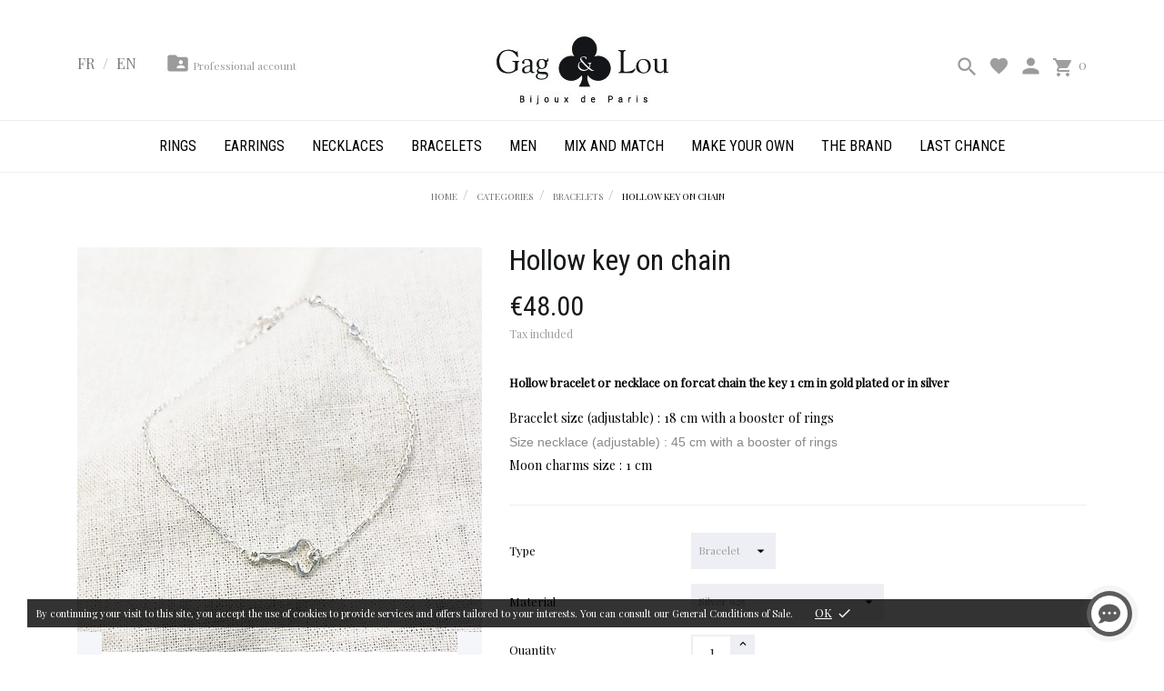

--- FILE ---
content_type: text/html; charset=utf-8
request_url: https://www.gagandlou.com/en/bracelets/220-404287-collier-les-evides-le-clefs.html
body_size: 23021
content:
<!doctype html>
<html lang="en">

  <head>
    
      
  <meta charset="utf-8">


  <meta http-equiv="x-ua-compatible" content="ie=edge">

<link href="https://fonts.googleapis.com/css?family=Roboto+Condensed&display=swap" rel="stylesheet">
<link href="https://fonts.googleapis.com/css?family=Playfair+Display&display=swap" rel="stylesheet">

 <link rel="canonical" href="https://www.gagandlou.com/en/bracelets/220-collier-les-evides-le-clefs.html">
 
  <title>Hollow key on chain</title>
  <meta name="description" content="Hollow bracelet or necklace on forcat chain the key 1 cm in gold plated or in silver

Bracelet size (adjustable) : 18 cm with a booster of rings
Size necklace (adjustable) : 45 cm with a booster of rings
Moon charms size : 1 cm">
  <meta name="keywords" content="">
    


  <meta name="viewport" content="width=device-width, initial-scale=1">



  <link rel="icon" type="image/vnd.microsoft.icon" href="/img/favicon.ico?1569510583">
  <link rel="shortcut icon" type="image/x-icon" href="/img/favicon.ico?1569510583">



    <link rel="stylesheet" href="//code.ionicframework.com/ionicons/2.0.1/css/ionicons.min.css" type="text/css" media="all">
  <link rel="stylesheet" href="//fonts.googleapis.com/css?family=Roboto:100,300,400,500,700,900&amp;amp;subset=cyrillic,cyrillic-ext,greek,greek-ext,latin-ext,vietnamese" type="text/css" media="all">
  <link rel="stylesheet" href="//fonts.googleapis.com/css?family=Montserrat:300,400,500,600,700,900&amp;amp;subset=latin-ext,vietnamese" type="text/css" media="all">
  <link rel="stylesheet" href="https://www.gagandlou.com/modules/an_theme/views/css/sidebarcart.css" type="text/css" media="screen">
  <link rel="stylesheet" href="https://www.gagandlou.com/modules/an_theme/views/css/hoveronproducts.css" type="text/css" media="screen">
  <link rel="stylesheet" href="https://www.gagandlou.com/modules/an_theme/views/css/owl.carousel.min.css" type="text/css" media="screen">
  <link rel="stylesheet" href="https://www.gagandlou.com/themes/ledonia/assets/cache/theme-9bcfbc134.css" type="text/css" media="all">




  

  <script type="text/javascript">
        var CONFIG_BACK_COLOR = false;
        var CONFIG_FONT_COLOR = false;
        var CONFIG_SELECTED_BACK_COLOR = false;
        var CONFIG_SELECTED_FONT_COLOR = false;
        var prestashop = {"cart":{"products":[],"totals":{"total":{"type":"total","label":"Total","amount":0,"value":"\u20ac0.00"},"total_including_tax":{"type":"total","label":"Total (tax incl.)","amount":0,"value":"\u20ac0.00"},"total_excluding_tax":{"type":"total","label":"Total (tax excl.)","amount":0,"value":"\u20ac0.00"}},"subtotals":{"products":{"type":"products","label":"Subtotal","amount":0,"value":"\u20ac0.00"},"discounts":null,"shipping":{"type":"shipping","label":"Shipping","amount":0,"value":"Free"},"tax":{"type":"tax","label":"Included taxes","amount":0,"value":"\u20ac0.00"}},"products_count":0,"summary_string":"0 items","vouchers":{"allowed":1,"added":[]},"discounts":[],"minimalPurchase":0,"minimalPurchaseRequired":""},"currency":{"name":"Euro","iso_code":"EUR","iso_code_num":"978","sign":"\u20ac"},"customer":{"lastname":null,"firstname":null,"email":null,"birthday":null,"newsletter":null,"newsletter_date_add":null,"optin":null,"website":null,"company":null,"siret":null,"ape":null,"is_logged":false,"gender":{"type":null,"name":null},"addresses":[]},"language":{"name":"English (English)","iso_code":"en","locale":"en-US","language_code":"en-us","is_rtl":"0","date_format_lite":"m\/d\/Y","date_format_full":"m\/d\/Y H:i:s","id":2},"page":{"title":"","canonical":null,"meta":{"title":"Hollow key on chain","description":"Hollow bracelet or necklace on forcat chain the key 1 cm in gold plated or in silver\r\n\r\nBracelet size (adjustable) : 18 cm with a booster of rings\r\nSize necklace (adjustable) : 45 cm with a booster of rings\r\nMoon charms size : 1 cm","keywords":"","robots":"index"},"page_name":"product","body_classes":{"lang-en":true,"lang-rtl":false,"country-FR":true,"currency-EUR":true,"layout-full-width":true,"page-product":true,"tax-display-enabled":true,"product-id-220":true,"product-Hollow key on chain":true,"product-id-category-314":true,"product-id-manufacturer-0":true,"product-id-supplier-0":true,"product-available-for-order":true},"admin_notifications":[]},"shop":{"name":"Gag & Lou","logo":"\/img\/gag-lou-logo-1569510543.jpg","stores_icon":"\/img\/logo_stores.png","favicon":"\/img\/favicon.ico"},"urls":{"base_url":"https:\/\/www.gagandlou.com\/","current_url":"https:\/\/www.gagandlou.com\/en\/bracelets\/220-404287-collier-les-evides-le-clefs.html","shop_domain_url":"https:\/\/www.gagandlou.com","img_ps_url":"https:\/\/www.gagandlou.com\/img\/","img_cat_url":"https:\/\/www.gagandlou.com\/img\/c\/","img_lang_url":"https:\/\/www.gagandlou.com\/img\/l\/","img_prod_url":"https:\/\/www.gagandlou.com\/img\/p\/","img_manu_url":"https:\/\/www.gagandlou.com\/img\/m\/","img_sup_url":"https:\/\/www.gagandlou.com\/img\/su\/","img_ship_url":"https:\/\/www.gagandlou.com\/img\/s\/","img_store_url":"https:\/\/www.gagandlou.com\/img\/st\/","img_col_url":"https:\/\/www.gagandlou.com\/img\/co\/","img_url":"https:\/\/www.gagandlou.com\/themes\/ledonia\/assets\/img\/","css_url":"https:\/\/www.gagandlou.com\/themes\/ledonia\/assets\/css\/","js_url":"https:\/\/www.gagandlou.com\/themes\/ledonia\/assets\/js\/","pic_url":"https:\/\/www.gagandlou.com\/upload\/","pages":{"address":"https:\/\/www.gagandlou.com\/en\/index.php?controller=address","addresses":"https:\/\/www.gagandlou.com\/en\/index.php?controller=addresses","authentication":"https:\/\/www.gagandlou.com\/en\/index.php?controller=authentication","cart":"https:\/\/www.gagandlou.com\/en\/index.php?controller=cart","category":"https:\/\/www.gagandlou.com\/en\/index.php?controller=category","cms":"https:\/\/www.gagandlou.com\/en\/index.php?controller=cms","contact":"https:\/\/www.gagandlou.com\/en\/contact","discount":"https:\/\/www.gagandlou.com\/en\/index.php?controller=discount","guest_tracking":"https:\/\/www.gagandlou.com\/en\/index.php?controller=guest-tracking","history":"https:\/\/www.gagandlou.com\/en\/index.php?controller=history","identity":"https:\/\/www.gagandlou.com\/en\/index.php?controller=identity","index":"https:\/\/www.gagandlou.com\/en\/","my_account":"https:\/\/www.gagandlou.com\/en\/index.php?controller=my-account","order_confirmation":"https:\/\/www.gagandlou.com\/en\/index.php?controller=order-confirmation","order_detail":"https:\/\/www.gagandlou.com\/en\/index.php?controller=order-detail","order_follow":"https:\/\/www.gagandlou.com\/en\/index.php?controller=order-follow","order":"https:\/\/www.gagandlou.com\/en\/index.php?controller=order","order_return":"https:\/\/www.gagandlou.com\/en\/index.php?controller=order-return","order_slip":"https:\/\/www.gagandlou.com\/en\/index.php?controller=order-slip","pagenotfound":"https:\/\/www.gagandlou.com\/en\/index.php?controller=pagenotfound","password":"https:\/\/www.gagandlou.com\/en\/forgot-your-password","pdf_invoice":"https:\/\/www.gagandlou.com\/en\/index.php?controller=pdf-invoice","pdf_order_return":"https:\/\/www.gagandlou.com\/en\/index.php?controller=pdf-order-return","pdf_order_slip":"https:\/\/www.gagandlou.com\/en\/index.php?controller=pdf-order-slip","prices_drop":"https:\/\/www.gagandlou.com\/en\/index.php?controller=prices-drop","product":"https:\/\/www.gagandlou.com\/en\/index.php?controller=product","search":"https:\/\/www.gagandlou.com\/en\/index.php?controller=search","sitemap":"https:\/\/www.gagandlou.com\/en\/Sitemap","stores":"https:\/\/www.gagandlou.com\/en\/index.php?controller=stores","supplier":"https:\/\/www.gagandlou.com\/en\/suppliers","register":"https:\/\/www.gagandlou.com\/en\/index.php?controller=authentication&create_account=1","order_login":"https:\/\/www.gagandlou.com\/en\/index.php?controller=order&login=1"},"alternative_langs":{"fr":"https:\/\/www.gagandlou.com\/fr\/les-bracelets\/220-bracelet-ou-collier-chaine-cle-evide.html","en-us":"https:\/\/www.gagandlou.com\/en\/bracelets\/220-collier-les-evides-le-clefs.html"},"theme_assets":"\/themes\/ledonia\/assets\/","actions":{"logout":"https:\/\/www.gagandlou.com\/en\/?mylogout="},"no_picture_image":{"bySize":{"cart_default":{"url":"https:\/\/www.gagandlou.com\/img\/p\/en-default-cart_default.jpg","width":105,"height":110},"list4":{"url":"https:\/\/www.gagandlou.com\/img\/p\/en-default-list4.jpg","width":350,"height":350},"large_default":{"url":"https:\/\/www.gagandlou.com\/img\/p\/en-default-large_default.jpg","width":445,"height":445},"full_default":{"url":"https:\/\/www.gagandlou.com\/img\/p\/en-default-full_default.jpg","width":800,"height":800}},"small":{"url":"https:\/\/www.gagandlou.com\/img\/p\/en-default-cart_default.jpg","width":105,"height":110},"medium":{"url":"https:\/\/www.gagandlou.com\/img\/p\/en-default-large_default.jpg","width":445,"height":445},"large":{"url":"https:\/\/www.gagandlou.com\/img\/p\/en-default-full_default.jpg","width":800,"height":800},"legend":""}},"configuration":{"display_taxes_label":true,"display_prices_tax_incl":true,"is_catalog":false,"show_prices":true,"opt_in":{"partner":false},"quantity_discount":{"type":"discount","label":"Discount"},"voucher_enabled":1,"return_enabled":0},"field_required":[],"breadcrumb":{"links":[{"title":"Home","url":"https:\/\/www.gagandlou.com\/en\/"},{"title":"Categories","url":"https:\/\/www.gagandlou.com\/en\/113-categories"},{"title":"Bracelets","url":"https:\/\/www.gagandlou.com\/en\/314-bracelets"},{"title":"Hollow key on chain","url":"https:\/\/www.gagandlou.com\/en\/bracelets\/220-404287-collier-les-evides-le-clefs.html#\/material-silver_925\/type-bracelet"}],"count":4},"link":{"protocol_link":"https:\/\/","protocol_content":"https:\/\/"},"time":1769127519,"static_token":"7bc1220c7bfaba428d7a723c71f556ff","token":"f8411678c29a298a2d353c1a451ba95a"};
        var psemailsubscription_subscription = "https:\/\/www.gagandlou.com\/en\/module\/ps_emailsubscription\/subscription";
        var tab_type = "tabs";
      </script>



  
<script type="text/javascript">
	(window.gaDevIds=window.gaDevIds||[]).push('d6YPbH');
	(function(i,s,o,g,r,a,m){i['GoogleAnalyticsObject']=r;i[r]=i[r]||function(){
	(i[r].q=i[r].q||[]).push(arguments)},i[r].l=1*new Date();a=s.createElement(o),
	m=s.getElementsByTagName(o)[0];a.async=1;a.src=g;m.parentNode.insertBefore(a,m)
	})(window,document,'script','https://www.google-analytics.com/analytics.js','ga');

            ga('create', 'UA-132467195-9', 'auto');
                        ga('send', 'pageview');
    
    ga('require', 'ec');
</script>





<!-- Global site tag (gtag.js) - Google Analytics 
<script async src="https://www.googletagmanager.com/gtag/js?id=UA-132467195-9"></script>
<script>
  window.dataLayer = window.dataLayer || [];
  function gtag(){dataLayer.push(arguments);}
  gtag('js', new Date());

  gtag('config', 'UA-132467195-9');
</script>-->

<!-- Google Tag Manager -->
<script>(function(w,d,s,l,i){w[l]=w[l]||[];w[l].push({'gtm.start':
new Date().getTime(),event:'gtm.js'});var f=d.getElementsByTagName(s)[0],
j=d.createElement(s),dl=l!='dataLayer'?'&l='+l:'';j.async=true;j.src=
'https://www.googletagmanager.com/gtm.js?id='+i+dl;f.parentNode.insertBefore(j,f);
})(window,document,'script','dataLayer','GTM-N8G6SV8');</script>
<!-- End Google Tag Manager -->

<!-- Hotjar Tracking Code for www.gagandlou.com -->
<script>
    (function(h,o,t,j,a,r){
        h.hj=h.hj||function(){(h.hj.q=h.hj.q||[]).push(arguments)};
        h._hjSettings={hjid:1880271,hjsv:6};
        a=o.getElementsByTagName('head')[0];
        r=o.createElement('script');r.async=1;
        r.src=t+h._hjSettings.hjid+j+h._hjSettings.hjsv;
        a.appendChild(r);
    })(window,document,'https://static.hotjar.com/c/hotjar-','.js?sv=');
</script>
<style>
.ladda-button {
	padding: 0 20px!important;
}
#configurator_block .step_list label .step_title {
    font-size: 0.9rem;
    font-weight: 500;
    line-height: 1rem;
    margin-bottom: 0;
    padding: 7px 0;
    text-transform: none;
}
#configurator_preview{box-shadow:none;border:1px solid #aaaaaa}

.captcha_newsletter {
clear: none!important;
    float: right!important;
	display: grid;
	}
</style>



    
 <meta property="og:type" content="product">
 <meta property="og:url" content="https://www.gagandlou.com/en/bracelets/220-404287-collier-les-evides-le-clefs.html">
 <meta property="og:title" content="Hollow key on chain">
 <meta property="og:site_name" content="Gag &amp; Lou">
 <meta property="og:description" content="Hollow bracelet or necklace on forcat chain the key 1 cm in gold plated or in silver

Bracelet size (adjustable) : 18 cm with a booster of rings
Size necklace (adjustable) : 45 cm with a booster of rings
Moon charms size : 1 cm">
 <meta property="og:image" content="https://www.gagandlou.com/74717-full_default/collier-les-evides-le-clefs.jpg">
 <meta property="product:pretax_price:amount" content="40">
 <meta property="product:pretax_price:currency" content="EUR">
 <meta property="product:price:amount" content="48">
 <meta property="product:price:currency" content="EUR">
  
  </head>

  <body id="product" class="lang-en country-fr currency-eur layout-full-width page-product tax-display-enabled product-id-220 product-hollow-key-on-chain product-id-category-314 product-id-manufacturer-0 product-id-supplier-0 product-available-for-order  mCustomScrollbar"   >

    
      
    

    <main>
      
              

      <header id="header">
        
           
 <div class="header-banner">
  
</div>
<div id="ps_banner_ajax" style="
    background: grey;
    text-align: center;
    color: white;
    padding: 10px;display:none">
Les commandes ne sont actuellement pas disponibles sur notre site.
       </div>




<nav class="header-nav">
  <div class="container">
    <div class="row">
      <div class="hidden-sm-down header-nav-inside vertical-center">
        <div class="col-md-4 col-lg-4 col-xs-12 left-nav">
          <!--<div id="_desktop_language_selector">
  <div class="language-selector-wrapper">
    <span id="language-selector-label" class="hidden-md-up">Language:</span>
    <div class="language-selector dropdown js-dropdown">
      <button data-toggle="dropdown" class="hidden-sm-down btn-unstyle" aria-haspopup="true" aria-expanded="false" aria-label="Language dropdown">
        <span class="expand-more">English</span>
        <i class="material-icons expand-more">&#xE313;</i>
      </button>
      <ul class="dropdown-menu hidden-sm-down" aria-labelledby="language-selector-label">
                  <li >
            <a href="https://www.gagandlou.com/fr/les-bracelets/220-bracelet-ou-collier-chaine-cle-evide.html" class="dropdown-item">Français</a>
          </li>
                  <li  class="current" >
            <a href="https://www.gagandlou.com/en/bracelets/220-collier-les-evides-le-clefs.html" class="dropdown-item">English</a>
          </li>
              </ul>
      <select class="link hidden-md-up" aria-labelledby="language-selector-label">
                  <option value="https://www.gagandlou.com/fr/les-bracelets/220-bracelet-ou-collier-chaine-cle-evide.html">Français</option>
                  <option value="https://www.gagandlou.com/en/bracelets/220-collier-les-evides-le-clefs.html" selected="selected">English</option>
              </select>
    </div>
  </div>
</div>-->

<div id="_desktop_language_selector">
            <a href="https://www.gagandlou.com/fr/les-bracelets/220-bracelet-ou-collier-chaine-cle-evide.html">fr</a> <span class="separator-lang">/</span>

                    <a href="https://www.gagandlou.com/en/bracelets/220-collier-les-evides-le-clefs.html">en</a> <span class="separator-lang">/</span>

        
</div>
<div id="_desktop_proaccount">
    <div class="header_proaccount">
                    <form action="https://www.gagandlou.com/en/connexion-professionnelle?create_account=1"
                  method="post" id="form-nav-proaccount">
                <div class="submit">
                    <input type="hidden" value="my-account" name="back" class="hidden">
                    <input type="hidden" value="Professional account"
                           name="SubmitCreate" class="hidden">
                </div>
            </form>
            <a rel="nofollow" title="Professional account"
               onclick="$('#form-nav-proaccount').submit();" class="pro-left">
                <i class="material-icons pro">&#xE2C9;</i>
                <span class="pro-mobile-lien">Professional account</span>
            </a>
            </div>
	<div class="info-pro">
		</div>
</div>
        </div>
		 <div class="col-md-4 col-lg-4 col-xs-12">
          <a href="https://www.gagandlou.com/">
          <img class="logo img-responsive" src="/img/gag-lou-logo-1569510543.jpg" alt="Gag &amp; Lou">
        </a>
        </div>
        <div class="col-md-4 col-lg-4 right-nav">
         
 <!-- <div class="block-social col-md-1">
    <h4 class="block-social-title">Store informationStore information</h4>
    <ul>
          </ul>
  </div> -->

 <!-- Block search module TOP -->
<div id="search_widget" class="search-widget" data-search-controller-url="//www.gagandlou.com/en/index.php?controller=search">
	<form method="get" action="//www.gagandlou.com/en/index.php?controller=search">
		<input type="hidden" name="controller" value="search">
		<input type="text" name="s" value="" data-status="search-target" placeholder="Search our catalog" aria-label="Search">
		<button type="submit">
			<i class="material-icons search">&#xE8B6;</i>
      <span class="hidden-xl-down">Search</span>
		</button>
	</form>
</div>
<!-- /Block search module TOP -->

<div  class="an_wishlist-nav-link" id="_desktop_an_wishlist-nav">
      <a href="https://www.gagandlou.com/en/module/an_wishlist/list" title="My wishlist">
          <!--  My wishlist (<span class="js-an_wishlist-nav-count">0</span>)-->
		<i class="material-icons"  style="font-size: 23px;margin: 5px 10px 0 0;">favorite</i>
      </a>
</div>
<div id="_desktop_user_info">
  <div class="user-info">
          <a
        href="https://www.gagandlou.com/en/index.php?controller=my-account"
        title="Log in to your customer account"
        rel="nofollow"
      >
        <i class="material-icons">&#xE7FD;</i>
      <!--   <span">Sign in</span> -->
      </a>
      </div>
</div>
<div id="_desktop_cart">
  <div class="blockcart cart-preview js-sidebar-cart-trigger inactive" data-refresh-url="//www.gagandlou.com/en/module/ps_shoppingcart/ajax">
    <div class="header">
        <a class="blockcart-link" rel="nofollow" href="//www.gagandlou.com/en/index.php?controller=cart&amp;action=show">
       <!--   <i class="material-icons shopping-cart">&#xE8CB;</i>-->
	   <i class="material-icons">
shopping_cart
</i>
        <!--  <i class="material-icons shopping-cart"><img src="https://www.gagandlou.com/themes/ledonia/assets/img/cart.png"> </i>-->
          <span class="cart-products-count"><!--Cart-->0 </span>
        </a>
    </div>
    <div class="cart-dropdown js-cart-source hidden-xs-up">
      <div class="cart-dropdown-wrapper">
        <div class="cart-title">
          <h4 class="text-center">Shopping Cart</h4>
        </div>
                  <div class="no-items">
            There are no more items in your cart
          </div>
              </div>
    </div>

  </div>
</div>

        </div>
      </div>
      <div class="hidden-md-up text-sm-center mobile">
        <div class="float-xs-left" id="menu-icon">
          <i class="material-icons d-inline">&#xE5D2;</i>
        </div>
		
        <div class="float-xs-right" id="_mobile_cart"></div>
		<div id="mobile_user_info" class="float-xs-right">
  <div class="user-info" style="    margin-top: -1px;
    margin-right: 9px;">
      <a
        href="https://www.gagandlou.com/en/index.php?controller=my-account"
        title="Log in to your customer account"
        rel="nofollow"
		style="color: #9e9e9e;"
      >
        <i class="material-icons">&#xE7FD;</i>
      </a>
  </div>
</div>
        <div class="top-logo" id="_mobile_logo"><a href="https://www.gagandlou.com/">
          <img class="logo img-responsive" src="/img/gag-lou-logo-1569510543.jpg" alt="Gag &amp; Lou">
        </a></div>
        <div class="clearfix"></div>
      </div>
	  <div class="hidden-md-up text-sm-center mobile">
		 
 <!-- <div class="block-social col-md-1">
    <h4 class="block-social-title">Store informationStore information</h4>
    <ul>
          </ul>
  </div> -->


      </div>
    </div>
  </div>
</nav>



<div class="header-top">
  <!--<div class="container">
    <div class="row vertical-center header-top-wrapper">
      <div class="col-md-3">
        
      </div>
      <div class="col-md-6 hidden-sm-down" id="_desktop_logo">
        <a href="https://www.gagandlou.com/">
          <img class="logo img-responsive" src="/img/gag-lou-logo-1569510543.jpg" alt="Gag &amp; Lou">
        </a>
      </div>
      <div class="col-md-3">
        
      </div>
    </div>
  </div>-->
  <div id="mobile_top_menu_wrapper" class="hidden-md-up" style="display:none;">
    <div class="js-top-menu mobile" id="_mobile_top_menu"></div>
    <div class="js-top-menu-bottom">
      <div class="mobile-amega-menu">
<div id="mobile-amegamenu">
  <ul class="anav-top anav-mobile">
    <li class="amenu-item mm-1 plex">
    <div class="mobile_item_wrapper">
    <a href="http://www.gagandlou.com/en/124-bague" class="amenu-link">      <span>Rings</span>
            <span class="mobile-toggle-plus d-flex align-items-center justify-content-center"><i class="caret-down-icon"></i></span>    </a>                    <i class="material-icons arrow_down">&#xE313;</i>
            <i class="material-icons arrow_up">&#xE316;</i>
            </div>
        <div class="adropdown-mobile" >      
                  <div class="dropdown-content dd-5">
                            	
					<div class="category-item level-1">
						<h5 class="category-title"><a href="https://www.gagandlou.com/en/325-gold-plated-rings" title="Gold plated rings">Gold plated rings</a></h5>
						
					</div>
				
					<div class="category-item level-1">
						<h5 class="category-title"><a href="https://www.gagandlou.com/en/326-925-silver-rings" title="925 Silver rings">925 Silver rings</a></h5>
						
					</div>
				
					<div class="category-item level-1">
						<h5 class="category-title"><a href="https://www.gagandlou.com/en/343-bagues-pierres-fines" title="Bagues pierres fines">Bagues pierres fines</a></h5>
						
					</div>
				
					<div class="category-item level-1">
						<h5 class="category-title"><a href="https://www.gagandlou.com/en/345-autres" title="Autres">Autres</a></h5>
						
					</div>
				
          
              </div>
                </div>
      </li>
    <li class="amenu-item mm-2 plex">
    <div class="mobile_item_wrapper">
    <a href="http://www.gagandlou.com/en/171-boucle" class="amenu-link">      <span>Earrings</span>
            <span class="mobile-toggle-plus d-flex align-items-center justify-content-center"><i class="caret-down-icon"></i></span>    </a>                    <i class="material-icons arrow_down">&#xE313;</i>
            <i class="material-icons arrow_up">&#xE316;</i>
            </div>
        <div class="adropdown-mobile" >      
                  <div class="dropdown-content dd-1">
                            	
					<div class="category-item level-1">
						<h5 class="category-title"><a href="https://www.gagandlou.com/en/327-gold-plated-earrings" title="Gold plated earrings">Gold plated earrings</a></h5>
						
					</div>
				
					<div class="category-item level-1">
						<h5 class="category-title"><a href="https://www.gagandlou.com/en/328-925-silver-earrings" title="925 Silver earrings">925 Silver earrings</a></h5>
						
					</div>
				
					<div class="category-item level-1">
						<h5 class="category-title"><a href="https://www.gagandlou.com/en/315-creoles" title="CRÉOLES">CRÉOLES</a></h5>
						
					</div>
				
					<div class="category-item level-1">
						<h5 class="category-title"><a href="https://www.gagandlou.com/en/316-puces-d-oreilles" title="PUCES D'OREILLES">PUCES D'OREILLES</a></h5>
						
					</div>
				
					<div class="category-item level-1">
						<h5 class="category-title"><a href="https://www.gagandlou.com/en/317-others" title="OTHERS">OTHERS</a></h5>
						
					</div>
				
					<div class="category-item level-1">
						<h5 class="category-title"><a href="https://www.gagandlou.com/en/344-boucles-d-oreilles-pierres-fines" title="Boucles d'oreilles pierres fines">Boucles d'oreilles pierres fines</a></h5>
						
					</div>
				
          
              </div>
                </div>
      </li>
    <li class="amenu-item mm-3 plex">
    <div class="mobile_item_wrapper">
    <a href="http://www.gagandlou.com/en/123-collier" class="amenu-link">      <span>Necklaces</span>
            <span class="mobile-toggle-plus d-flex align-items-center justify-content-center"><i class="caret-down-icon"></i></span>    </a>                    <i class="material-icons arrow_down">&#xE313;</i>
            <i class="material-icons arrow_up">&#xE316;</i>
            </div>
        <div class="adropdown-mobile" >      
                  <div class="dropdown-content dd-2">
                            	
					<div class="category-item level-1">
						<h5 class="category-title"><a href="https://www.gagandlou.com/en/323-gold-plated-necklaces" title="Gold plated necklaces">Gold plated necklaces</a></h5>
						
					</div>
				
					<div class="category-item level-1">
						<h5 class="category-title"><a href="https://www.gagandlou.com/en/324-925-silver-necklaces" title="925 Silver necklaces">925 Silver necklaces</a></h5>
						
					</div>
				
					<div class="category-item level-1">
						<h5 class="category-title"><a href="https://www.gagandlou.com/en/339-collier-perles-deau-douce" title="Collier perles d’eau douce">Collier perles d’eau douce</a></h5>
						
					</div>
				
					<div class="category-item level-1">
						<h5 class="category-title"><a href="https://www.gagandlou.com/en/340-colliers-pierres-fines" title="Colliers pierres fines">Colliers pierres fines</a></h5>
						
					</div>
				
					<div class="category-item level-1">
						<h5 class="category-title"><a href="https://www.gagandlou.com/en/341-colliers-pendentifs" title="Colliers pendentifs">Colliers pendentifs</a></h5>
						
					</div>
				
					<div class="category-item level-1">
						<h5 class="category-title"><a href="https://www.gagandlou.com/en/342-autres-colliers" title="AUTRES">AUTRES</a></h5>
						
					</div>
				
          
              </div>
                </div>
      </li>
    <li class="amenu-item mm-4 plex">
    <div class="mobile_item_wrapper">
    <a href="http://www.gagandlou.com/en/314-les-bracelets" class="amenu-link">      <span>Bracelets</span>
            <span class="mobile-toggle-plus d-flex align-items-center justify-content-center"><i class="caret-down-icon"></i></span>    </a>                    <i class="material-icons arrow_down">&#xE313;</i>
            <i class="material-icons arrow_up">&#xE316;</i>
            </div>
        <div class="adropdown-mobile" >      
                  <div class="dropdown-content dd-6">
                            	
					<div class="category-item level-1">
						<h5 class="category-title"><a href="https://www.gagandlou.com/en/329-gold-plated-bracelets" title="Gold plated bracelets">Gold plated bracelets</a></h5>
						
					</div>
				
					<div class="category-item level-1">
						<h5 class="category-title"><a href="https://www.gagandlou.com/en/330-925-silver-bracelets" title="925 Silver bracelets">925 Silver bracelets</a></h5>
						
					</div>
				
					<div class="category-item level-1">
						<h5 class="category-title"><a href="https://www.gagandlou.com/en/114-bracelet-on-chain" title="BRACELET ON CHAIN">BRACELET ON CHAIN</a></h5>
						
					</div>
				
					<div class="category-item level-1">
						<h5 class="category-title"><a href="https://www.gagandlou.com/en/119-knotted-bracelet" title="KNOTTED BRACELET">KNOTTED BRACELET</a></h5>
						
					</div>
				
					<div class="category-item level-1">
						<h5 class="category-title"><a href="https://www.gagandlou.com/en/120-sliding-bracelet" title="SLIDING BRACELET">SLIDING BRACELET</a></h5>
						
					</div>
				
					<div class="category-item level-1">
						<h5 class="category-title"><a href="https://www.gagandlou.com/en/179-bangle-bracelet" title="BANGLE BRACELET">BANGLE BRACELET</a></h5>
						
					</div>
				
					<div class="category-item level-1">
						<h5 class="category-title"><a href="https://www.gagandlou.com/en/231-ethnic" title="ETHNIC">ETHNIC</a></h5>
						
					</div>
				
          
              </div>
                </div>
      </li>
    <li class="amenu-item mm-5 plex">
    <div class="mobile_item_wrapper">
    <a href="http://www.gagandlou.com/en/312-pour-les-hommes-" class="amenu-link">      <span>Men</span>
            <span class="mobile-toggle-plus d-flex align-items-center justify-content-center"><i class="caret-down-icon"></i></span>    </a>                    <i class="material-icons arrow_down">&#xE313;</i>
            <i class="material-icons arrow_up">&#xE316;</i>
            </div>
        <div class="adropdown-mobile" >      
                  <div class="dropdown-content dd-4">
                            	
					<div class="category-item level-1">
						<h5 class="category-title"><a href="https://www.gagandlou.com/en/336-for-men-gold-plated" title="For men gold plated">For men gold plated</a></h5>
						
					</div>
				
					<div class="category-item level-1">
						<h5 class="category-title"><a href="https://www.gagandlou.com/en/335-for-men-925-silver" title="For men 925 silver">For men 925 silver</a></h5>
						
					</div>
				
          
              </div>
                </div>
      </li>
    <li class="amenu-item mm-6 ">
    <div class="mobile_item_wrapper">
    <a href="http://www.gagandlou.com/fr/318-mix-and-match" class="amenu-link">      <span>MIX AND MATCH</span>
                </a>            </div>
      </li>
    <li class="amenu-item mm-7 plex">
    <div class="mobile_item_wrapper">
    <a href="http://www.gagandlou.com/en/255-do-your-own" class="amenu-link">      <span>MAKE YOUR OWN</span>
            <span class="mobile-toggle-plus d-flex align-items-center justify-content-center"><i class="caret-down-icon"></i></span>    </a>                    <i class="material-icons arrow_down">&#xE313;</i>
            <i class="material-icons arrow_up">&#xE316;</i>
            </div>
        <div class="adropdown-mobile" >      
                  <div class="dropdown-content dd-8">
                            	
					<div class="category-item level-1">
						<h5 class="category-title"><a href="https://www.gagandlou.com/en/337-gold-plated-customizable-jewelry" title="Gold plated customizable jewelry">Gold plated customizable jewelry</a></h5>
						
					</div>
				
					<div class="category-item level-1">
						<h5 class="category-title"><a href="https://www.gagandlou.com/en/338-925-silver-customizable-jewelry" title="925 silver customizable jewelry">925 silver customizable jewelry</a></h5>
						
					</div>
				
          
              </div>
                </div>
      </li>
    <li class="amenu-item mm-8 plex">
    <div class="mobile_item_wrapper">
    <a href="#" class="amenu-link">      <span>THE BRAND</span>
            <span class="mobile-toggle-plus d-flex align-items-center justify-content-center"><i class="caret-down-icon"></i></span>    </a>                    <i class="material-icons arrow_down">&#xE313;</i>
            <i class="material-icons arrow_up">&#xE316;</i>
            </div>
        <div class="adropdown-mobile" >      
                  <div class="dropdown-content dd-7">
                            <div class="html-item typo">
            <ul>
<li><a href="http://www.gagandlou.com/en/content/45-point-de-vente-">RETAILERS</a></li>
<li><a href="http://www.gagandlou.com/en/content/169-presse-en-attente">PRESS</a></li>
<li><a href="http://www.gagandlou.com/en/content/171-l-histoire-de-la-marque-">OUR STORY</a></li>
<li><a href="http://www.gagandlou.com/en/contact">CONTACT</a></li>
</ul>
          </div>
                        </div>
                </div>
      </li>
    <li class="amenu-item mm-9 ">
    <div class="mobile_item_wrapper">
    <a href="http://www.gagandlou.com/en/301-outlet-" class="amenu-link">      <span>LAST CHANCE</span>
                </a>            </div>
      </li>
    </ul>
</div>
</div>

      <div  id="_mobile_user_info"></div>
      <div id="_mobile_currency_selector"></div>
      <div id="_mobile_language_selector"></div>
      <div id="_mobile_an_wishlist-nav"></div>
      <div id="_mobile_contact_link"></div>
      <div id="_mobile_anthemecontact"></div>
    </div>
  </div>
  <div class="anmegamenu-fullwidth">
  <div class="container"><div class="amega-menu hidden-sm-down">
<div id="amegamenu" class="">
  <ul class="anav-top">
    <li class="amenu-item mm-1 plex">
    <a href="http://www.gagandlou.com/en/124-bague" class="amenu-link">      Rings
          </a>
        <span class="mobile-toggle-plus"><i class="caret-down-icon"></i></span>
    <div class="adropdown adropdown-1" >
      <div class="dropdown-bgimage" ></div>
      
                  <div class="dropdown-content acontent-1 dd-5">
                            <div class="categories-grid">
          	
					<div class="category-item level-1">
						<h5 class="category-title"><a href="https://www.gagandlou.com/en/325-gold-plated-rings" title="Gold plated rings">Gold plated rings</a></h5>
						
					</div>
				
					<div class="category-item level-1">
						<h5 class="category-title"><a href="https://www.gagandlou.com/en/326-925-silver-rings" title="925 Silver rings">925 Silver rings</a></h5>
						
					</div>
				
					<div class="category-item level-1">
						<h5 class="category-title"><a href="https://www.gagandlou.com/en/343-bagues-pierres-fines" title="Bagues pierres fines">Bagues pierres fines</a></h5>
						
					</div>
				
					<div class="category-item level-1">
						<h5 class="category-title"><a href="https://www.gagandlou.com/en/345-autres" title="Autres">Autres</a></h5>
						
					</div>
				
          </div>
          
              </div>
                </div>
      </li>

    <li class="amenu-item mm-2 plex">
    <a href="http://www.gagandlou.com/en/171-boucle" class="amenu-link">      Earrings
          </a>
        <span class="mobile-toggle-plus"><i class="caret-down-icon"></i></span>
    <div class="adropdown adropdown-1" >
      <div class="dropdown-bgimage" ></div>
      
                  <div class="dropdown-content acontent-1 dd-1">
                            <div class="categories-grid">
          	
					<div class="category-item level-1">
						<h5 class="category-title"><a href="https://www.gagandlou.com/en/327-gold-plated-earrings" title="Gold plated earrings">Gold plated earrings</a></h5>
						
					</div>
				
					<div class="category-item level-1">
						<h5 class="category-title"><a href="https://www.gagandlou.com/en/328-925-silver-earrings" title="925 Silver earrings">925 Silver earrings</a></h5>
						
					</div>
				
					<div class="category-item level-1">
						<h5 class="category-title"><a href="https://www.gagandlou.com/en/315-creoles" title="CRÉOLES">CRÉOLES</a></h5>
						
					</div>
				
					<div class="category-item level-1">
						<h5 class="category-title"><a href="https://www.gagandlou.com/en/316-puces-d-oreilles" title="PUCES D'OREILLES">PUCES D'OREILLES</a></h5>
						
					</div>
				
					<div class="category-item level-1">
						<h5 class="category-title"><a href="https://www.gagandlou.com/en/317-others" title="OTHERS">OTHERS</a></h5>
						
					</div>
				
					<div class="category-item level-1">
						<h5 class="category-title"><a href="https://www.gagandlou.com/en/344-boucles-d-oreilles-pierres-fines" title="Boucles d'oreilles pierres fines">Boucles d'oreilles pierres fines</a></h5>
						
					</div>
				
          </div>
          
              </div>
                </div>
      </li>

    <li class="amenu-item mm-3 plex">
    <a href="http://www.gagandlou.com/en/123-collier" class="amenu-link">      Necklaces
          </a>
        <span class="mobile-toggle-plus"><i class="caret-down-icon"></i></span>
    <div class="adropdown adropdown-1" >
      <div class="dropdown-bgimage" ></div>
      
                  <div class="dropdown-content acontent-1 dd-2">
                            <div class="categories-grid">
          	
					<div class="category-item level-1">
						<h5 class="category-title"><a href="https://www.gagandlou.com/en/323-gold-plated-necklaces" title="Gold plated necklaces">Gold plated necklaces</a></h5>
						
					</div>
				
					<div class="category-item level-1">
						<h5 class="category-title"><a href="https://www.gagandlou.com/en/324-925-silver-necklaces" title="925 Silver necklaces">925 Silver necklaces</a></h5>
						
					</div>
				
					<div class="category-item level-1">
						<h5 class="category-title"><a href="https://www.gagandlou.com/en/339-collier-perles-deau-douce" title="Collier perles d’eau douce">Collier perles d’eau douce</a></h5>
						
					</div>
				
					<div class="category-item level-1">
						<h5 class="category-title"><a href="https://www.gagandlou.com/en/340-colliers-pierres-fines" title="Colliers pierres fines">Colliers pierres fines</a></h5>
						
					</div>
				
					<div class="category-item level-1">
						<h5 class="category-title"><a href="https://www.gagandlou.com/en/341-colliers-pendentifs" title="Colliers pendentifs">Colliers pendentifs</a></h5>
						
					</div>
				
					<div class="category-item level-1">
						<h5 class="category-title"><a href="https://www.gagandlou.com/en/342-autres-colliers" title="AUTRES">AUTRES</a></h5>
						
					</div>
				
          </div>
          
              </div>
                </div>
      </li>

    <li class="amenu-item mm-4 plex">
    <a href="http://www.gagandlou.com/en/314-les-bracelets" class="amenu-link">      Bracelets
          </a>
        <span class="mobile-toggle-plus"><i class="caret-down-icon"></i></span>
    <div class="adropdown adropdown-1" >
      <div class="dropdown-bgimage" ></div>
      
                  <div class="dropdown-content acontent-1 dd-6">
                            <div class="categories-grid">
          	
					<div class="category-item level-1">
						<h5 class="category-title"><a href="https://www.gagandlou.com/en/329-gold-plated-bracelets" title="Gold plated bracelets">Gold plated bracelets</a></h5>
						
					</div>
				
					<div class="category-item level-1">
						<h5 class="category-title"><a href="https://www.gagandlou.com/en/330-925-silver-bracelets" title="925 Silver bracelets">925 Silver bracelets</a></h5>
						
					</div>
				
					<div class="category-item level-1">
						<h5 class="category-title"><a href="https://www.gagandlou.com/en/114-bracelet-on-chain" title="BRACELET ON CHAIN">BRACELET ON CHAIN</a></h5>
						
					</div>
				
					<div class="category-item level-1">
						<h5 class="category-title"><a href="https://www.gagandlou.com/en/119-knotted-bracelet" title="KNOTTED BRACELET">KNOTTED BRACELET</a></h5>
						
					</div>
				
					<div class="category-item level-1">
						<h5 class="category-title"><a href="https://www.gagandlou.com/en/120-sliding-bracelet" title="SLIDING BRACELET">SLIDING BRACELET</a></h5>
						
					</div>
				
					<div class="category-item level-1">
						<h5 class="category-title"><a href="https://www.gagandlou.com/en/179-bangle-bracelet" title="BANGLE BRACELET">BANGLE BRACELET</a></h5>
						
					</div>
				
					<div class="category-item level-1">
						<h5 class="category-title"><a href="https://www.gagandlou.com/en/231-ethnic" title="ETHNIC">ETHNIC</a></h5>
						
					</div>
				
          </div>
          
              </div>
                </div>
      </li>

    <li class="amenu-item mm-5 plex">
    <a href="http://www.gagandlou.com/en/312-pour-les-hommes-" class="amenu-link">      Men
          </a>
        <span class="mobile-toggle-plus"><i class="caret-down-icon"></i></span>
    <div class="adropdown adropdown-1" >
      <div class="dropdown-bgimage" ></div>
      
                  <div class="dropdown-content acontent-1 dd-4">
                            <div class="categories-grid">
          	
					<div class="category-item level-1">
						<h5 class="category-title"><a href="https://www.gagandlou.com/en/336-for-men-gold-plated" title="For men gold plated">For men gold plated</a></h5>
						
					</div>
				
					<div class="category-item level-1">
						<h5 class="category-title"><a href="https://www.gagandlou.com/en/335-for-men-925-silver" title="For men 925 silver">For men 925 silver</a></h5>
						
					</div>
				
          </div>
          
              </div>
                </div>
      </li>

    <li class="amenu-item mm-6 ">
    <a href="http://www.gagandlou.com/fr/318-mix-and-match" class="amenu-link">      MIX AND MATCH
          </a>
      </li>

    <li class="amenu-item mm-7 plex">
    <a href="http://www.gagandlou.com/en/255-do-your-own" class="amenu-link">      MAKE YOUR OWN
          </a>
        <span class="mobile-toggle-plus"><i class="caret-down-icon"></i></span>
    <div class="adropdown adropdown-1" >
      <div class="dropdown-bgimage" ></div>
      
                  <div class="dropdown-content acontent-1 dd-8">
                            <div class="categories-grid">
          	
					<div class="category-item level-1">
						<h5 class="category-title"><a href="https://www.gagandlou.com/en/337-gold-plated-customizable-jewelry" title="Gold plated customizable jewelry">Gold plated customizable jewelry</a></h5>
						
					</div>
				
					<div class="category-item level-1">
						<h5 class="category-title"><a href="https://www.gagandlou.com/en/338-925-silver-customizable-jewelry" title="925 silver customizable jewelry">925 silver customizable jewelry</a></h5>
						
					</div>
				
          </div>
          
              </div>
                </div>
      </li>

    <li class="amenu-item mm-8 plex">
    <a href="#" class="amenu-link">      THE BRAND
          </a>
        <span class="mobile-toggle-plus"><i class="caret-down-icon"></i></span>
    <div class="adropdown adropdown-1" >
      <div class="dropdown-bgimage" ></div>
      
                  <div class="dropdown-content acontent-1 dd-7">
                            <div class="html-item typo">
            <ul>
<li><a href="http://www.gagandlou.com/en/content/45-point-de-vente-">RETAILERS</a></li>
<li><a href="http://www.gagandlou.com/en/content/169-presse-en-attente">PRESS</a></li>
<li><a href="http://www.gagandlou.com/en/content/171-l-histoire-de-la-marque-">OUR STORY</a></li>
<li><a href="http://www.gagandlou.com/en/contact">CONTACT</a></li>
</ul>
          </div>
                        </div>
                </div>
      </li>

    <li class="amenu-item mm-9 ">
    <a href="http://www.gagandlou.com/en/301-outlet-" class="amenu-link">      LAST CHANCE
          </a>
      </li>

    <button class="btn-search-open" data-status="search-target"><i class="material-icons search" data-status="search-target">&#xE8B6;</i></button>
  </ul>
  
</div>
</div>
</div>
</div>
</div>
</div>
        
      </header>

      
        
<aside id="notifications">
  <div class="container">
    
    
    
      </div>
</aside>
      

      <div class="breadcrumb-wrapper">
        
          <nav data-depth="4" class="breadcrumb">
  <div class="container">
            
    <ol itemscope itemtype="http://schema.org/BreadcrumbList">
            
        <li itemprop="itemListElement" itemscope itemtype="http://schema.org/ListItem">
          <a itemprop="item" href="https://www.gagandlou.com/en/">
            <span itemprop="name">Home</span>
          </a>
          <meta itemprop="position" content="1">
        </li>
      
            
        <li itemprop="itemListElement" itemscope itemtype="http://schema.org/ListItem">
          <a itemprop="item" href="https://www.gagandlou.com/en/113-categories">
            <span itemprop="name">Categories</span>
          </a>
          <meta itemprop="position" content="2">
        </li>
      
            
        <li itemprop="itemListElement" itemscope itemtype="http://schema.org/ListItem">
          <a itemprop="item" href="https://www.gagandlou.com/en/314-bracelets">
            <span itemprop="name">Bracelets</span>
          </a>
          <meta itemprop="position" content="3">
        </li>
      
            
        <li itemprop="itemListElement" itemscope itemtype="http://schema.org/ListItem">
          <a itemprop="item" href="https://www.gagandlou.com/en/bracelets/220-404287-collier-les-evides-le-clefs.html#/material-silver_925/type-bracelet">
            <span itemprop="name">Hollow key on chain</span>
          </a>
          <meta itemprop="position" content="4">
        </li>
      
          </ol>
  </div>
</nav>
        
      </div>
      <section id="wrapper">
                
        <div class="container">
          <div  >
            

            
  <div id="content-wrapper">
    
    

 <section id="main" itemscope itemtype="https://schema.org/Product">
  <meta itemprop="url" content="https://www.gagandlou.com/en/bracelets/220-404287-collier-les-evides-le-clefs.html#/22-material-silver_925/24-type-bracelet">

  <div class="row">
    <div class="col-lg-5 col-md-12">
      
      <section class="page-content" id="content">
        
        
        <ul class="product-flags">
                            </ul>
        

        
        <div class="images-container">
  
    <div class="product-cover">
      <img class="js-qv-product-cover" src="https://www.gagandlou.com/74717-large_default/collier-les-evides-le-clefs.jpg" alt="" title="" style="width:100%;" itemprop="image">
      
      <a href="https://www.gagandlou.com/en/bracelets/220-404287-collier-les-evides-le-clefs.html#/22-material-silver_925/24-type-bracelet">
        <ul class="product-flags">
                         


        </ul>
      </a>
      
      <div class="layer hidden-sm-down" data-toggle="modal" data-target="#product-modal">
        <i class="material-icons zoom-in">&#xE8FF;</i>
      </div>
    </div>
  

  
    <div class="js-qv-mask mask">
      <ul class="product-images js-qv-product-images">
                  <li class="thumb-container">
            <img
              class="thumb js-thumb  selected "
              data-image-medium-src="https://www.gagandlou.com/74717-large_default/collier-les-evides-le-clefs.jpg"
              data-image-large-src="https://www.gagandlou.com/74717-large_default/collier-les-evides-le-clefs.jpg"
              src="https://www.gagandlou.com/74717-large_default/collier-les-evides-le-clefs.jpg"
              alt=""
              title=""
              width="90"
              itemprop="image"
            >
          </li>
                  <li class="thumb-container">
            <img
              class="thumb js-thumb "
              data-image-medium-src="https://www.gagandlou.com/74718-large_default/collier-les-evides-le-clefs.jpg"
              data-image-large-src="https://www.gagandlou.com/74718-large_default/collier-les-evides-le-clefs.jpg"
              src="https://www.gagandlou.com/74718-large_default/collier-les-evides-le-clefs.jpg"
              alt=""
              title=""
              width="90"
              itemprop="image"
            >
          </li>
                  <li class="thumb-container">
            <img
              class="thumb js-thumb "
              data-image-medium-src="https://www.gagandlou.com/64863-large_default/collier-les-evides-le-clefs.jpg"
              data-image-large-src="https://www.gagandlou.com/64863-large_default/collier-les-evides-le-clefs.jpg"
              src="https://www.gagandlou.com/64863-large_default/collier-les-evides-le-clefs.jpg"
              alt="Hollow key on chain"
              title="Hollow key on chain"
              width="90"
              itemprop="image"
            >
          </li>
        				  <li class="thumb-container">
            <img
              class="thumb js-thumb"
              data-image-medium-src="https://www.gagandlou.com/img/p/packaging.jpg"
              data-image-large-src="https://www.gagandlou.com/img/p/packaging.jpg"
              src="https://www.gagandlou.com/img/p/packaging.jpg"
              alt="packaging"
              title=""
              width="90"
              itemprop="image"
            >
          </li>
      </ul>
    </div>
  
</div>

        
        <div class="scroll-box-arrows">
          <i class="material-icons left">&#xE314;</i>
          <i class="material-icons right">&#xE315;</i>
        </div>

        
      </section>
      
    </div>
    <div class="col-lg-7 col-md-12">
      
      
      <h1 class="h1" itemprop="name">Hollow key on chain</h1>
      
      
      
        <div class="product-prices">

    
      <div
        class="product-price h5 "
        itemprop="offers"
        itemscope
        itemtype="https://schema.org/Offer"
      >
        <link itemprop="availability" href="https://schema.org/InStock"/>
        <meta itemprop="priceCurrency" content="EUR">

        <div class="current-price">
          <span itemprop="price" content="48">€48.00</span>
        </div>
        
        
                  

        
                  
      </div>
    
    
  

    
          

    
          

    
          

    

    <div class="tax-shipping-delivery-label">
              Tax included
            
      
    </div>
  </div>
      

      <div class="product-information">
        <div class="product-desc">
          
          <div id="product-description-short-220" itemprop="description"><p><strong>Hollow bracelet or necklace on forcat chain the key 1 cm in gold plated or in silver</strong></p>
<div></div>
<div><span>Bracelet size (adjustable) : 18 cm with a booster of rings</span></div>
<div><span><span style="font-family: Verdana, Arial, Helvetica, sans-serif; color: #888888;">Size necklace (adjustable) : 45 cm with a booster of rings</span></span></div>
<div><span>Moon charms size : 1 cm</span></div></div>
          
          
          
          
          <div class="product-additional-info">
  
      <div class="social-sharing">
      <ul>
                  <li class="facebook">
            <a href="http://www.facebook.com/sharer.php?u=https://www.gagandlou.com/en/bracelets/220-collier-les-evides-le-clefs.html" title="Share" target="_blank">
              <span class="anicon-facebook"></span>
              <span class="social-sharing-label">Share</span>
            </a>
          </li>
                  <li class="twitter">
            <a href="https://twitter.com/intent/tweet?text=Hollow key on chain https://www.gagandlou.com/en/bracelets/220-collier-les-evides-le-clefs.html" title="Tweet" target="_blank">
              <span class="anicon-twitter"></span>
              <span class="social-sharing-label">Tweet</span>
            </a>
          </li>
                  <li class="googleplus">
            <a href="https://plus.google.com/share?url=https://www.gagandlou.com/en/bracelets/220-collier-les-evides-le-clefs.html" title="Google+" target="_blank">
              <span class="anicon-googleplus"></span>
              <span class="social-sharing-label">Google+</span>
            </a>
          </li>
                  <li class="pinterest">
            <a href="http://www.pinterest.com/pin/create/button/?media=https://www.gagandlou.com/74720/collier-les-evides-le-clefs.jpg&amp;url=https://www.gagandlou.com/en/bracelets/220-collier-les-evides-le-clefs.html" title="Pinterest" target="_blank">
              <span class="anicon-pinterest"></span>
              <span class="social-sharing-label">Pinterest</span>
            </a>
          </li>
              </ul>
    </div>
  
  
</div>
          
        </div>
        <div class="product-actions">
          
          <form action="https://www.gagandlou.com/en/index.php?controller=cart" method="post" id="add-to-cart-or-refresh">
            <input type="hidden" name="token" value="7bc1220c7bfaba428d7a723c71f556ff">
            <input type="hidden" name="id_product" value="220" id="product_page_product_id">
            <input type="hidden" name="id_customization" value="0" id="product_customization_id">

            
            <div class="product-variants">
      <div class="clearfix product-variants-item">
      <span class="control-label">Type</span>
              <select
          class="form-control form-control-select"
          id="group_7"
          data-product-attribute="7"
          name="group[7]" style="max-width: 280px;
    font-size: 12px;">
                      <option value="24" title="Bracelet" selected="selected">Bracelet</option>
                      <option value="25" title="Necklace">Necklace</option>
                  </select>
          </div>
      <div class="clearfix product-variants-item">
      <span class="control-label">Material</span>
              <select
          class="form-control form-control-select"
          id="group_5"
          data-product-attribute="5"
          name="group[5]" style="max-width: 280px;
    font-size: 12px;">
                      <option value="21" title="Gold plated 3 microns 16 carats">Gold plated 3 microns 16 carats</option>
                      <option value="22" title="Silver 925" selected="selected">Silver 925</option>
                  </select>
          </div>
  </div>
            

            
                        

            
            <section class="product-discounts">
  </section>
            
			
			
            <div class="product-add-to-cart">
      
      <div class="product-variants-item">
        <span class="control-label">Quantity</span>

        <div class="qty">
          <input
            type="text"
            name="qty"
            id="quantity_wanted"
            value="1"
            class="input-group"
            min="1"
            aria-label="Quantity"
          >
        </div>
      </div>
    
    
    <div class="quantity_availability">
      
        <div class="product-quantity clearfix">
          
          <div class="add">
            <button
              class="btn btn-primary add-to-cart"
              data-button-action="add-to-cart"
              type="submit"
                          >
              Add to cart
            </button>
            
            <span id="product-availability">
                          </span>
            
            <div class="an_wishlist-mini js-an_wishlist-container">
	<span class="js-an_wishlist-addremove" data-url="https://www.gagandlou.com/en/module/an_wishlist/ajax?token=7bc1220c7bfaba428d7a723c71f556ff&action=addRemove&id_product=220">
		<i class="material-icons">favorite</i>
	</span>
		<div class="an_wishlist-mini-count js-an_wishlist-product-count">0</div>
	</div>
          </div>
        </div>
      

     
    </div>
    
    
      <p class="product-minimal-quantity">
              </p>
    
  </div>
            
			

            

            
            <input class="product-refresh ps-hidden-by-js" name="refresh" type="submit" value="Refresh">
            
          </form>
          

        </div>

        
        <div class="anthemeblocks-reassurance">
<ul>
	<li><div class="anthemeblocks-reassurance-item"><a href="https://www.gagandlou.com/en/content/173-informations-utiles"><figure><img src="/modules/anthemeblocks/images/5d6e505bf2eb9.jpg" alt="Secure payment"></figure>
<span>Secure payment</span>
</a>   </div></li>
	<li><div class="anthemeblocks-reassurance-item"><a href="https://www.gagandlou.com/en/content/173-informations-utiles"><figure><img src="/modules/anthemeblocks/images/5d6e50678096d.jpg" alt="Same day delivery"></figure>
<span>Same day delivery</span>
</a>   </div></li>
</ul>
</div>
        
      </div>
    </div>
  </div>

  
  <div class="tabs">
    <ul class="nav nav-tabs" role="tablist">
            <li class="nav-item">
       <a
       class="nav-link active"
       data-toggle="tab"
       href="#description"
       role="tab"
       aria-controls="description"
        aria-selected="true">Description</a>
     </li>
         <!-- <li class="nav-item">
      <a
      class="nav-link"
      data-toggle="tab"
      href="#product-details"
      role="tab"
      aria-controls="product-details"
      >Product Details</a>
    </li>-->
          </ul>

  <div class="tab-content" id="tab-content">
   <div class="tab-pane fade in active" id="description" role="tabpanel">
     
     <div class="product-description">
	 
	 <p>Gold plated or sterling silver jewellery. <br /> French fabrication <br /> Handcrafted in our Parisian atelier <br /> Shower resistant!<br /> Shipped in a Gag&Lou packaging<br /> Life time garantie !</p></div>
     
   </div>

   
   <div class="tab-pane fade"
     id="product-details"
     data-product="{&quot;id_shop_default&quot;:&quot;1&quot;,&quot;id_manufacturer&quot;:&quot;0&quot;,&quot;id_supplier&quot;:&quot;0&quot;,&quot;reference&quot;:&quot;&quot;,&quot;is_virtual&quot;:&quot;0&quot;,&quot;delivery_in_stock&quot;:&quot;&quot;,&quot;delivery_out_stock&quot;:&quot;&quot;,&quot;id_category_default&quot;:&quot;314&quot;,&quot;on_sale&quot;:&quot;0&quot;,&quot;online_only&quot;:&quot;0&quot;,&quot;ecotax&quot;:0,&quot;minimal_quantity&quot;:&quot;1&quot;,&quot;low_stock_threshold&quot;:null,&quot;low_stock_alert&quot;:&quot;0&quot;,&quot;price&quot;:&quot;\u20ac48.00&quot;,&quot;unity&quot;:&quot;&quot;,&quot;unit_price_ratio&quot;:&quot;0.000000&quot;,&quot;additional_shipping_cost&quot;:&quot;0.00&quot;,&quot;customizable&quot;:&quot;0&quot;,&quot;text_fields&quot;:&quot;0&quot;,&quot;uploadable_files&quot;:&quot;0&quot;,&quot;redirect_type&quot;:&quot;301-category&quot;,&quot;id_type_redirected&quot;:&quot;0&quot;,&quot;available_for_order&quot;:&quot;1&quot;,&quot;available_date&quot;:null,&quot;show_condition&quot;:&quot;0&quot;,&quot;condition&quot;:&quot;new&quot;,&quot;show_price&quot;:&quot;1&quot;,&quot;indexed&quot;:&quot;1&quot;,&quot;visibility&quot;:&quot;both&quot;,&quot;cache_default_attribute&quot;:&quot;404288&quot;,&quot;advanced_stock_management&quot;:&quot;0&quot;,&quot;date_add&quot;:&quot;2011-02-28 16:44:57&quot;,&quot;date_upd&quot;:&quot;2025-11-02 15:01:34&quot;,&quot;pack_stock_type&quot;:&quot;0&quot;,&quot;meta_description&quot;:&quot;&quot;,&quot;meta_keywords&quot;:&quot;&quot;,&quot;meta_title&quot;:&quot;&quot;,&quot;link_rewrite&quot;:&quot;collier-les-evides-le-clefs&quot;,&quot;name&quot;:&quot;Hollow key on chain&quot;,&quot;description&quot;:&quot;&lt;p&gt;Gold plated or sterling silver jewellery. &lt;br \/&gt; French fabrication &lt;br \/&gt; Handcrafted in our Parisian atelier &lt;br \/&gt; Shower resistant!&lt;br \/&gt; Shipped in a Gag&amp;Lou packaging&lt;br \/&gt; Life time garantie !&lt;\/p&gt;&quot;,&quot;description_short&quot;:&quot;&lt;p&gt;&lt;strong&gt;Hollow bracelet or necklace on forcat chain the key 1 cm in gold plated or in silver&lt;\/strong&gt;&lt;\/p&gt;\r\n&lt;div&gt;&lt;\/div&gt;\r\n&lt;div&gt;&lt;span&gt;Bracelet size (adjustable) : 18 cm with a booster of rings&lt;\/span&gt;&lt;\/div&gt;\r\n&lt;div&gt;&lt;span&gt;&lt;span style=\&quot;font-family: Verdana, Arial, Helvetica, sans-serif; color: #888888;\&quot;&gt;Size necklace (adjustable) : 45 cm with a booster of rings&lt;\/span&gt;&lt;\/span&gt;&lt;\/div&gt;\r\n&lt;div&gt;&lt;span&gt;Moon charms size : 1 cm&lt;\/span&gt;&lt;\/div&gt;&quot;,&quot;available_now&quot;:&quot;&quot;,&quot;available_later&quot;:&quot;&quot;,&quot;id&quot;:220,&quot;id_product&quot;:220,&quot;out_of_stock&quot;:0,&quot;new&quot;:0,&quot;id_product_attribute&quot;:404287,&quot;quantity_wanted&quot;:1,&quot;extraContent&quot;:[],&quot;allow_oosp&quot;:true,&quot;category&quot;:&quot;bracelets&quot;,&quot;category_name&quot;:&quot;Bracelets&quot;,&quot;link&quot;:&quot;https:\/\/www.gagandlou.com\/en\/bracelets\/220-collier-les-evides-le-clefs.html&quot;,&quot;attribute_price&quot;:0,&quot;price_tax_exc&quot;:40,&quot;price_without_reduction&quot;:48,&quot;reduction&quot;:0,&quot;specific_prices&quot;:[],&quot;quantity&quot;:1,&quot;quantity_all_versions&quot;:4,&quot;id_image&quot;:&quot;en-default&quot;,&quot;features&quot;:[{&quot;name&quot;:&quot;Taille collier chaine&quot;,&quot;value&quot;:&quot;45 cm&quot;,&quot;id_feature&quot;:&quot;8&quot;,&quot;position&quot;:&quot;5&quot;}],&quot;attachments&quot;:[],&quot;virtual&quot;:0,&quot;pack&quot;:0,&quot;packItems&quot;:[],&quot;nopackprice&quot;:0,&quot;customization_required&quot;:false,&quot;attributes&quot;:{&quot;5&quot;:{&quot;id_attribute&quot;:&quot;22&quot;,&quot;id_attribute_group&quot;:&quot;5&quot;,&quot;name&quot;:&quot;Silver 925&quot;,&quot;group&quot;:&quot;Material&quot;,&quot;reference&quot;:&quot;&quot;,&quot;ean13&quot;:&quot;&quot;,&quot;isbn&quot;:&quot;&quot;,&quot;upc&quot;:&quot;&quot;},&quot;7&quot;:{&quot;id_attribute&quot;:&quot;24&quot;,&quot;id_attribute_group&quot;:&quot;7&quot;,&quot;name&quot;:&quot;Bracelet&quot;,&quot;group&quot;:&quot;Type&quot;,&quot;reference&quot;:&quot;&quot;,&quot;ean13&quot;:&quot;&quot;,&quot;isbn&quot;:&quot;&quot;,&quot;upc&quot;:&quot;&quot;}},&quot;rate&quot;:20,&quot;tax_name&quot;:&quot;TVA FR 20%&quot;,&quot;ecotax_rate&quot;:0,&quot;unit_price&quot;:&quot;&quot;,&quot;customizations&quot;:{&quot;fields&quot;:[]},&quot;id_customization&quot;:0,&quot;is_customizable&quot;:false,&quot;show_quantities&quot;:false,&quot;quantity_label&quot;:&quot;Items&quot;,&quot;quantity_discounts&quot;:[],&quot;customer_group_discount&quot;:0,&quot;images&quot;:[{&quot;bySize&quot;:{&quot;cart_default&quot;:{&quot;url&quot;:&quot;https:\/\/www.gagandlou.com\/74717-cart_default\/collier-les-evides-le-clefs.jpg&quot;,&quot;width&quot;:105,&quot;height&quot;:110},&quot;list4&quot;:{&quot;url&quot;:&quot;https:\/\/www.gagandlou.com\/74717-list4\/collier-les-evides-le-clefs.jpg&quot;,&quot;width&quot;:350,&quot;height&quot;:350},&quot;large_default&quot;:{&quot;url&quot;:&quot;https:\/\/www.gagandlou.com\/74717-large_default\/collier-les-evides-le-clefs.jpg&quot;,&quot;width&quot;:445,&quot;height&quot;:445},&quot;full_default&quot;:{&quot;url&quot;:&quot;https:\/\/www.gagandlou.com\/74717-full_default\/collier-les-evides-le-clefs.jpg&quot;,&quot;width&quot;:800,&quot;height&quot;:800}},&quot;small&quot;:{&quot;url&quot;:&quot;https:\/\/www.gagandlou.com\/74717-cart_default\/collier-les-evides-le-clefs.jpg&quot;,&quot;width&quot;:105,&quot;height&quot;:110},&quot;medium&quot;:{&quot;url&quot;:&quot;https:\/\/www.gagandlou.com\/74717-large_default\/collier-les-evides-le-clefs.jpg&quot;,&quot;width&quot;:445,&quot;height&quot;:445},&quot;large&quot;:{&quot;url&quot;:&quot;https:\/\/www.gagandlou.com\/74717-full_default\/collier-les-evides-le-clefs.jpg&quot;,&quot;width&quot;:800,&quot;height&quot;:800},&quot;legend&quot;:&quot;&quot;,&quot;cover&quot;:null,&quot;id_image&quot;:&quot;74717&quot;,&quot;position&quot;:&quot;4&quot;,&quot;associatedVariants&quot;:[&quot;404287&quot;]},{&quot;bySize&quot;:{&quot;cart_default&quot;:{&quot;url&quot;:&quot;https:\/\/www.gagandlou.com\/74718-cart_default\/collier-les-evides-le-clefs.jpg&quot;,&quot;width&quot;:105,&quot;height&quot;:110},&quot;list4&quot;:{&quot;url&quot;:&quot;https:\/\/www.gagandlou.com\/74718-list4\/collier-les-evides-le-clefs.jpg&quot;,&quot;width&quot;:350,&quot;height&quot;:350},&quot;large_default&quot;:{&quot;url&quot;:&quot;https:\/\/www.gagandlou.com\/74718-large_default\/collier-les-evides-le-clefs.jpg&quot;,&quot;width&quot;:445,&quot;height&quot;:445},&quot;full_default&quot;:{&quot;url&quot;:&quot;https:\/\/www.gagandlou.com\/74718-full_default\/collier-les-evides-le-clefs.jpg&quot;,&quot;width&quot;:800,&quot;height&quot;:800}},&quot;small&quot;:{&quot;url&quot;:&quot;https:\/\/www.gagandlou.com\/74718-cart_default\/collier-les-evides-le-clefs.jpg&quot;,&quot;width&quot;:105,&quot;height&quot;:110},&quot;medium&quot;:{&quot;url&quot;:&quot;https:\/\/www.gagandlou.com\/74718-large_default\/collier-les-evides-le-clefs.jpg&quot;,&quot;width&quot;:445,&quot;height&quot;:445},&quot;large&quot;:{&quot;url&quot;:&quot;https:\/\/www.gagandlou.com\/74718-full_default\/collier-les-evides-le-clefs.jpg&quot;,&quot;width&quot;:800,&quot;height&quot;:800},&quot;legend&quot;:&quot;&quot;,&quot;cover&quot;:null,&quot;id_image&quot;:&quot;74718&quot;,&quot;position&quot;:&quot;5&quot;,&quot;associatedVariants&quot;:[&quot;404287&quot;]},{&quot;bySize&quot;:{&quot;cart_default&quot;:{&quot;url&quot;:&quot;https:\/\/www.gagandlou.com\/64863-cart_default\/collier-les-evides-le-clefs.jpg&quot;,&quot;width&quot;:105,&quot;height&quot;:110},&quot;list4&quot;:{&quot;url&quot;:&quot;https:\/\/www.gagandlou.com\/64863-list4\/collier-les-evides-le-clefs.jpg&quot;,&quot;width&quot;:350,&quot;height&quot;:350},&quot;large_default&quot;:{&quot;url&quot;:&quot;https:\/\/www.gagandlou.com\/64863-large_default\/collier-les-evides-le-clefs.jpg&quot;,&quot;width&quot;:445,&quot;height&quot;:445},&quot;full_default&quot;:{&quot;url&quot;:&quot;https:\/\/www.gagandlou.com\/64863-full_default\/collier-les-evides-le-clefs.jpg&quot;,&quot;width&quot;:800,&quot;height&quot;:800}},&quot;small&quot;:{&quot;url&quot;:&quot;https:\/\/www.gagandlou.com\/64863-cart_default\/collier-les-evides-le-clefs.jpg&quot;,&quot;width&quot;:105,&quot;height&quot;:110},&quot;medium&quot;:{&quot;url&quot;:&quot;https:\/\/www.gagandlou.com\/64863-large_default\/collier-les-evides-le-clefs.jpg&quot;,&quot;width&quot;:445,&quot;height&quot;:445},&quot;large&quot;:{&quot;url&quot;:&quot;https:\/\/www.gagandlou.com\/64863-full_default\/collier-les-evides-le-clefs.jpg&quot;,&quot;width&quot;:800,&quot;height&quot;:800},&quot;legend&quot;:&quot;Hollow key on chain&quot;,&quot;cover&quot;:null,&quot;id_image&quot;:&quot;64863&quot;,&quot;position&quot;:&quot;6&quot;,&quot;associatedVariants&quot;:[&quot;404287&quot;]}],&quot;cover&quot;:{&quot;bySize&quot;:{&quot;cart_default&quot;:{&quot;url&quot;:&quot;https:\/\/www.gagandlou.com\/74717-cart_default\/collier-les-evides-le-clefs.jpg&quot;,&quot;width&quot;:105,&quot;height&quot;:110},&quot;list4&quot;:{&quot;url&quot;:&quot;https:\/\/www.gagandlou.com\/74717-list4\/collier-les-evides-le-clefs.jpg&quot;,&quot;width&quot;:350,&quot;height&quot;:350},&quot;large_default&quot;:{&quot;url&quot;:&quot;https:\/\/www.gagandlou.com\/74717-large_default\/collier-les-evides-le-clefs.jpg&quot;,&quot;width&quot;:445,&quot;height&quot;:445},&quot;full_default&quot;:{&quot;url&quot;:&quot;https:\/\/www.gagandlou.com\/74717-full_default\/collier-les-evides-le-clefs.jpg&quot;,&quot;width&quot;:800,&quot;height&quot;:800}},&quot;small&quot;:{&quot;url&quot;:&quot;https:\/\/www.gagandlou.com\/74717-cart_default\/collier-les-evides-le-clefs.jpg&quot;,&quot;width&quot;:105,&quot;height&quot;:110},&quot;medium&quot;:{&quot;url&quot;:&quot;https:\/\/www.gagandlou.com\/74717-large_default\/collier-les-evides-le-clefs.jpg&quot;,&quot;width&quot;:445,&quot;height&quot;:445},&quot;large&quot;:{&quot;url&quot;:&quot;https:\/\/www.gagandlou.com\/74717-full_default\/collier-les-evides-le-clefs.jpg&quot;,&quot;width&quot;:800,&quot;height&quot;:800},&quot;legend&quot;:&quot;&quot;,&quot;cover&quot;:null,&quot;id_image&quot;:&quot;74717&quot;,&quot;position&quot;:&quot;4&quot;,&quot;associatedVariants&quot;:[&quot;404287&quot;]},&quot;has_discount&quot;:false,&quot;discount_type&quot;:null,&quot;discount_percentage&quot;:null,&quot;discount_percentage_absolute&quot;:null,&quot;discount_amount&quot;:null,&quot;discount_amount_to_display&quot;:null,&quot;price_amount&quot;:48,&quot;unit_price_full&quot;:&quot;&quot;,&quot;show_availability&quot;:false,&quot;availability_message&quot;:null,&quot;availability_date&quot;:null,&quot;availability&quot;:null}"
     role="tabpanel"
  >
  
              <div class="product-reference">
        <label class="label">Reference </label>
        <span itemprop="sku"></span>
      </div>
      

  
      

  
      

  
    <div class="product-out-of-stock">
      
    </div>
  

  
          <section class="product-features">
        <h3 class="h6">Data sheet</h3>
        <dl class="data-sheet">
                      <dt class="name">Taille collier chaine</dt>
            <dd class="value">45 cm</dd>
                  </dl>
      </section>
      

    
          <section class="product-features">
        <h3 class="h6">Specific References</h3>
          <dl class="data-sheet">
                      </dl>
      </section>
      

  
      
</div>
   

   
        

        </div>  
 </div>
 

 
 



				<script type="text/javascript">
					document.addEventListener('DOMContentLoaded', function() {
						var MBG = GoogleAnalyticEnhancedECommerce;
						MBG.setCurrency('EUR');
						MBG.addProductDetailView({"id":"220-404287","name":"hollow-key-on-chain","category":"bracelets","brand":"","variant":false,"type":"typical","position":"0","quantity":1,"list":"product","url":"https%3A%2F%2Fwww.gagandlou.com%2Fen%2Fbracelets%2F220-collier-les-evides-le-clefs.html","price":"\u20ac48.00"});
					});
				</script>



<div class="modal fade js-product-images-modal" id="product-modal">
  <div class="modal-dialog" role="document">
    <div class="modal-content">
      <div class="modal-body">
                <figure>
          <img class="js-modal-product-cover product-cover-modal" width="800" src="https://www.gagandlou.com/74717-full_default/collier-les-evides-le-clefs.jpg" alt="" title="" itemprop="image">
          <figcaption class="image-caption">
          
            <div id="product-description-short" itemprop="description"><p><strong>Hollow bracelet or necklace on forcat chain the key 1 cm in gold plated or in silver</strong></p>
<div></div>
<div><span>Bracelet size (adjustable) : 18 cm with a booster of rings</span></div>
<div><span><span style="font-family: Verdana, Arial, Helvetica, sans-serif; color: #888888;">Size necklace (adjustable) : 45 cm with a booster of rings</span></span></div>
<div><span>Moon charms size : 1 cm</span></div></div>
          
        </figcaption>
        </figure>
        <aside id="thumbnails" class="thumbnails js-thumbnails text-sm-center">
          
            <div class="js-modal-mask mask  nomargin ">
              <ul class="product-images js-modal-product-images">
                                  <li class="thumb-container">
                    <img data-image-large-src="https://www.gagandlou.com/74717-full_default/collier-les-evides-le-clefs.jpg" class="thumb js-modal-thumb" src="https://www.gagandlou.com/74717-large_default/collier-les-evides-le-clefs.jpg" alt="" title="" width="445" itemprop="image">
                  </li>
                                  <li class="thumb-container">
                    <img data-image-large-src="https://www.gagandlou.com/74718-full_default/collier-les-evides-le-clefs.jpg" class="thumb js-modal-thumb" src="https://www.gagandlou.com/74718-large_default/collier-les-evides-le-clefs.jpg" alt="" title="" width="445" itemprop="image">
                  </li>
                                  <li class="thumb-container">
                    <img data-image-large-src="https://www.gagandlou.com/64863-full_default/collier-les-evides-le-clefs.jpg" class="thumb js-modal-thumb" src="https://www.gagandlou.com/64863-large_default/collier-les-evides-le-clefs.jpg" alt="Hollow key on chain" title="Hollow key on chain" width="445" itemprop="image">
                  </li>
                			<!--	<li class="thumb-container">
                    <img data-image-large-src="https://www.gagandlou.com/64863-full_default/collier-les-evides-le-clefs.jpg" class="thumb js-modal-thumb" src="http://s793675064.onlinehome.fr/72473-large_default/les-anneaux-perlees-sur-lien.jpg" alt="Hollow key on chain" title="Hollow key on chain" width="445" itemprop="image">
                  </li>-->

              </ul>
            </div>
          
                  </aside>
      </div>
    </div><!-- /.modal-content -->
  </div><!-- /.modal-dialog -->
</div><!-- /.modal -->



<footer class="page-footer">
  
  <!-- Footer content -->
  
</footer>

</section>


    
  </div>


            
          </div>
        </div>
        
      </section>
      <footer id="footer">
        
          
 <div class="anbrandslider-full">
  <div class="container">
    
  </div>
</div>
<div class="container">
  <div class="row">
    
      
    
		
  </div>
</div>
<div class="footer-container">
  <div class="container">
    <div class="row">
      
        <div id="block_myaccount_infos" class="col-lg-4 col-md-4 links wrapper">
  <h3 class="myaccount-title hidden-sm-down">
    <a class="text-uppercase" href="https://www.gagandlou.com/en/index.php?controller=my-account" rel="nofollow">
      Your account
    </a>
  </h3>
  <div class="title clearfix hidden-md-up" data-target="#footer_account_list" data-toggle="collapse">
    <span class="h3">Your account</span>
    <span class="float-xs-right">
      <span class="navbar-toggler collapse-icons">
        <i class="material-icons add">&#xE313;</i>
        <i class="material-icons remove">&#xE316;</i>
      </span>
    </span>
  </div>
  <ul class="account-list collapse" id="footer_account_list">
            <li>
          <a href="https://www.gagandlou.com/en/index.php?controller=identity" title="Personal info" rel="nofollow">
            Personal info
          </a>
        </li>
            <li>
          <a href="https://www.gagandlou.com/en/index.php?controller=history" title="Orders" rel="nofollow">
            Orders
          </a>
        </li>
            <li>
          <a href="https://www.gagandlou.com/en/index.php?controller=order-slip" title="Credit slips" rel="nofollow">
            Credit slips
          </a>
        </li>
            <li>
          <a href="https://www.gagandlou.com/en/index.php?controller=addresses" title="Addresses" rel="nofollow">
            Addresses
          </a>
        </li>
            <li>
          <a href="https://www.gagandlou.com/en/index.php?controller=discount" title="Vouchers" rel="nofollow">
            Vouchers
          </a>
        </li>
        <li>
  <a href="//www.gagandlou.com/en/module/ps_emailalerts/account" title="My alerts">
    My alerts
  </a>
</li>

	</ul>
</div>
<div id="_desktop_proaccount">
    <div class="header_proaccount">
                    <form action="https://www.gagandlou.com/en/connexion-professionnelle?create_account=1"
                  method="post" id="form-nav-proaccount">
                <div class="submit">
                    <input type="hidden" value="my-account" name="back" class="hidden">
                    <input type="hidden" value="Professional account"
                           name="SubmitCreate" class="hidden">
                </div>
            </form>
            <a rel="nofollow" title="Professional account"
               onclick="$('#form-nav-proaccount').submit();" class="pro-left">
                <i class="material-icons pro">&#xE2C9;</i>
                <span class="pro-mobile-lien">Professional account</span>
            </a>
            </div>
	<div class="info-pro">
		</div>
</div><div class="col-lg-4 col-md-4 links">
  <div class="row">
      <div class="col-md-12 wrapper">
      <h3 class="h3 hidden-sm-down">About us</h3>
            <div class="title clearfix hidden-md-up" data-target="#footer_sub_menu_68977" data-toggle="collapse">
        <span class="h3">About us</span>
        <span class="float-xs-right">
          <span class="navbar-toggler collapse-icons">
            <i class="material-icons add">&#xE313;</i>
            <i class="material-icons remove">&#xE316;</i>
          </span>
        </span>
      </div>
      <ul id="footer_sub_menu_68977" class="collapse">
                  <li>
            <a
                id="link-cms-page-171-2"
                class="cms-page-link"
                href="https://www.gagandlou.com/en/content/171-our-story"
                title=""
                            >
              Our story
            </a>
          </li>
                  <li>
            <a
                id="link-cms-page-173-2"
                class="cms-page-link"
                href="https://www.gagandlou.com/en/content/173-informations"
                title=""
                            >
              Informations
            </a>
          </li>
                  <li>
            <a
                id="link-static-page-contact-2"
                class="cms-page-link"
                href="https://www.gagandlou.com/en/contact"
                title=""
                            >
              
            </a>
          </li>
                  <li>
            <a
                id="link-static-page-sitemap-2"
                class="cms-page-link"
                href="https://www.gagandlou.com/en/Sitemap"
                title="Lost ? Find what your are looking for"
                            >
              Sitemap
            </a>
          </li>
              </ul>
    </div>
    </div>
</div>
<div class="notification_cookie" 
    style="width: 1200px"
>
    <div class="notification_cookie-content">     
        <p>By continuing your visit to this site, you accept the use of cookies to provide services and offers tailored to your interests. You can consult our General Conditions of Sale.</p>
        <div class="notification_cookie-action">
                        <!--<a href="#" class="notification_cookie-link">Privacy policy</a>-->
                        <span class="notification_cookie-accept">OK<i class="material-icons">done</i></span>
        </div>
    </div>
</div><div class="advantages-box" >
  <div class="advantages-type-1 ">
    <div class="additional-text-type-1 ">
    <h2 class="additional-text-type-1-title">Follow us</h2>
      <h3 class="h3-social">FOLLOW US</h3>
<div><a href="https://www.facebook.com/gagandlou/" target="_blank" style="margin-left: -10px;"> <span class="anicon-facebook"></span> <span class="block-social-label">Facebook</span> </a> <a href="http://instagram.com/gagandlou/" target="_blank"> <span class="anicon-instagram"></span> <span class="block-social-label">Instagram</span> </a> <a href="https://twitter.com/agnesvidrequin" target="_blank"> <span class="anicon-twitter"></span> <span class="block-social-label">Twitter</span> </a></div>
    </div>
      </div>
</div>

<div class="block_newsletter">
  <div class="row">
   <!-- <h2 id="block-newsletter-label" class="col-md-12 col-xs-12">Newsletter</h2>-->
  <div class="col-md-4 col-xs-12">
           <!--           <p>You may unsubscribe at any moment. For that purpose, please find our contact info in the legal notice.</p>-->
                    <form action="https://www.gagandlou.com/en/#footer" method="post">
        <div class="row">
          <div class="col-xs-12">
            <button
              class="float-xs-right"
              name="submitNewsletter"
              type="submit"
            ><!--<i class="material-icons">&#xE0BE;</i>--> OK</button>
            <div class="input-wrapper">
              <input
                name="email"
                type="text"
                value=""
                placeholder="Your email address"
                aria-labelledby="block-newsletter-label"
              >
            </div>
            <input type="hidden" name="action" value="0">
            <div class="clearfix"></div>
          </div>
          <div class="col-xs-12">
                        </div>
        </div>
      </form>
    </div>  
  </div>
</div>
<div id="scrolltopbtn">&#xf366;</div>

<script>
(function(){"use strict";var c=[],f={},a,e,d,b;if(!window.jQuery){a=function(g){c.push(g)};f.ready=function(g){a(g)};e=window.jQuery=window.$=function(g){if(typeof g=="function"){a(g)}return f};window.checkJQ=function(){if(!d()){b=setTimeout(checkJQ,100)}};b=setTimeout(checkJQ,100);d=function(){if(window.jQuery!==e){clearTimeout(b);var g=c.shift();while(g){jQuery(g);g=c.shift()}b=f=a=e=d=window.checkJQ=null;return true}return false}}})();
</script>




<!--
<script type="text/javascript">
$(document).ajaxComplete(function() {
	  
    
display('list');
			
	
		
    });
</script>

-->




				<script type="text/javascript">
					ga('send', 'pageview');
				</script>






    <script>
        // Vanilla document ready
        document.addEventListener("DOMContentLoaded", function() {
            $('meta[name="generator"]').remove();
        });
    </script>


<div id="arcontactus"></div>
<script>
    var lcpWidgetInterval;
    var closePopupTimeout;
    var lzWidgetInterval;
    
        var arcItems = [];
        window.addEventListener('load', function(){
                    arCuClosedCookie = arCuGetCookie('arcu-closed');
                jQuery('#arcontactus').on('arcontactus.init', function(){
            var $key = $('<input>', {
                type: 'hidden',
                name: 'key',
                value: 'jhervwD5'
            });
            jQuery('#arcontactus .callback-countdown-block-phone form').append($key);
                    });
                
                                var arcItem = {
            };
                            arcItem.id = 'msg-item-2';
                                    arcItem.class = 'msg-item-line ';
            arcItem.title = "Whatsapp";                         arcItem.icon = '<svg xmlns="http://www.w3.org/2000/svg" viewBox="0 0 448 512"><path fill="currentColor" d="M272.1 204.2v71.1c0 1.8-1.4 3.2-3.2 3.2h-11.4c-1.1 0-2.1-.6-2.6-1.3l-32.6-44v42.2c0 1.8-1.4 3.2-3.2 3.2h-11.4c-1.8 0-3.2-1.4-3.2-3.2v-71.1c0-1.8 1.4-3.2 3.2-3.2H219c1 0 2.1.5 2.6 1.4l32.6 44v-42.2c0-1.8 1.4-3.2 3.2-3.2h11.4c1.8-.1 3.3 1.4 3.3 3.1zm-82-3.2h-11.4c-1.8 0-3.2 1.4-3.2 3.2v71.1c0 1.8 1.4 3.2 3.2 3.2h11.4c1.8 0 3.2-1.4 3.2-3.2v-71.1c0-1.7-1.4-3.2-3.2-3.2zm-27.5 59.6h-31.1v-56.4c0-1.8-1.4-3.2-3.2-3.2h-11.4c-1.8 0-3.2 1.4-3.2 3.2v71.1c0 .9.3 1.6.9 2.2.6.5 1.3.9 2.2.9h45.7c1.8 0 3.2-1.4 3.2-3.2v-11.4c0-1.7-1.4-3.2-3.1-3.2zM332.1 201h-45.7c-1.7 0-3.2 1.4-3.2 3.2v71.1c0 1.7 1.4 3.2 3.2 3.2h45.7c1.8 0 3.2-1.4 3.2-3.2v-11.4c0-1.8-1.4-3.2-3.2-3.2H301v-12h31.1c1.8 0 3.2-1.4 3.2-3.2V234c0-1.8-1.4-3.2-3.2-3.2H301v-12h31.1c1.8 0 3.2-1.4 3.2-3.2v-11.4c-.1-1.7-1.5-3.2-3.2-3.2zM448 113.7V399c-.1 44.8-36.8 81.1-81.7 81H81c-44.8-.1-81.1-36.9-81-81.7V113c.1-44.8 36.9-81.1 81.7-81H367c44.8.1 81.1 36.8 81 81.7zm-61.6 122.6c0-73-73.2-132.4-163.1-132.4-89.9 0-163.1 59.4-163.1 132.4 0 65.4 58 120.2 136.4 130.6 19.1 4.1 16.9 11.1 12.6 36.8-.7 4.1-3.3 16.1 14.1 8.8 17.4-7.3 93.9-55.3 128.2-94.7 23.6-26 34.9-52.3 34.9-81.5z"></path></svg>';
            arcItem.href = 'https://api.whatsapp.com/send?phone=33668526897';
            arcItem.target = '_blank';
            arcItem.color = '#5b5b5b';
            arcItems.push(arcItem);
                                var arcItem = {
            };
                            arcItem.id = 'msg-item-3';
                                        arcItem.onClick = function(e){
                    e.preventDefault();
                    jQuery('#arcontactus').contactUs('closeMenu');
                                            if (typeof $crisp == 'undefined'){
                            console.error('Crisp integration is disabled in module configuration');
                            return false;
                        }
                        jQuery('#arcontactus').contactUs('hide');
                        $crisp.push(["do", "chat:show"]);
                        $crisp.push(["do", "chat:open"]);
                                                        }
                        arcItem.class = 'msg-item-comment-dots-solid ';
            arcItem.title = "Chat online";                         arcItem.icon = '<svg xmlns="http://www.w3.org/2000/svg" viewBox="0 0 512 512"><path fill="currentColor" d="M256 32C114.6 32 0 125.1 0 240c0 49.6 21.4 95 57 130.7C44.5 421.1 2.7 466 2.2 466.5c-2.2 2.3-2.8 5.7-1.5 8.7S4.8 480 8 480c66.3 0 116-31.8 140.6-51.4 32.7 12.3 69 19.4 107.4 19.4 141.4 0 256-93.1 256-208S397.4 32 256 32zM128 272c-17.7 0-32-14.3-32-32s14.3-32 32-32 32 14.3 32 32-14.3 32-32 32zm128 0c-17.7 0-32-14.3-32-32s14.3-32 32-32 32 14.3 32 32-14.3 32-32 32zm128 0c-17.7 0-32-14.3-32-32s14.3-32 32-32 32 14.3 32 32-14.3 32-32 32z"></path></svg>';
            arcItem.href = '';
            arcItem.target = '_blank';
            arcItem.color = '#5b5b5b';
            arcItems.push(arcItem);
                                var arcItem = {
            };
                            arcItem.id = 'msg-item-9';
                                    arcItem.class = 'msg-item-phone ';
            arcItem.title = "Phone";                         arcItem.icon = '<svg xmlns="http://www.w3.org/2000/svg" viewBox="0 0 512 512"><path fill="currentColor" d="M493.4 24.6l-104-24c-11.3-2.6-22.9 3.3-27.5 13.9l-48 112c-4.2 9.8-1.4 21.3 6.9 28l60.6 49.6c-36 76.7-98.9 140.5-177.2 177.2l-49.6-60.6c-6.8-8.3-18.2-11.1-28-6.9l-112 48C3.9 366.5-2 378.1.6 389.4l24 104C27.1 504.2 36.7 512 48 512c256.1 0 464-207.5 464-464 0-11.2-7.7-20.9-18.6-23.4z"></path></svg>';
            arcItem.href = 'tel:+33607282857';
            arcItem.target = '_blank';
            arcItem.color = '#5b5b5b';
            arcItems.push(arcItem);
                jQuery('#arcontactus').contactUs({
            drag: false,
            mode: 'regular',
            align: 'right',
            reCaptcha: false,
            reCaptchaKey: '',
            countdown: 0,
            theme: '#5b5b5b',
                            buttonIcon: '<svg xmlns="http://www.w3.org/2000/svg" viewBox="0 0 448 512"><path fill="currentColor" d="M380.9 97.1C339 55.1 283.2 32 223.9 32c-122.4 0-222 99.6-222 222 0 39.1 10.2 77.3 29.6 111L0 480l117.7-30.9c32.4 17.7 68.9 27 106.1 27h.1c122.3 0 224.1-99.6 224.1-222 0-59.3-25.2-115-67.1-157zm-157 341.6c-33.2 0-65.7-8.9-94-25.7l-6.7-4-69.8 18.3L72 359.2l-4.4-7c-18.5-29.4-28.2-63.3-28.2-98.2 0-101.7 82.8-184.5 184.6-184.5 49.3 0 95.6 19.2 130.4 54.1 34.8 34.9 56.2 81.2 56.1 130.5 0 101.8-84.9 184.6-186.6 184.6zm101.2-138.2c-5.5-2.8-32.8-16.2-37.9-18-5.1-1.9-8.8-2.8-12.5 2.8-3.7 5.6-14.3 18-17.6 21.8-3.2 3.7-6.5 4.2-12 1.4-32.6-16.3-54-29.1-75.5-66-5.7-9.8 5.7-9.1 16.3-30.3 1.8-3.7.9-6.9-.5-9.7-1.4-2.8-12.5-30.1-17.1-41.2-4.5-10.8-9.1-9.3-12.5-9.5-3.2-.2-6.9-.2-10.6-.2-3.7 0-9.7 1.4-14.8 6.9-5.1 5.6-19.4 19-19.4 46.3 0 27.3 19.9 53.7 22.6 57.4 2.8 3.7 39.1 59.7 94.8 83.8 35.2 15.2 49 16.5 66.6 13.9 10.7-1.6 32.8-13.4 37.4-26.4 4.6-13 4.6-24.1 3.2-26.4-1.3-2.5-5-3.9-10.5-6.6z"></path></svg>',
                                                    showHeaderCloseBtn: false,
                                        headerCloseBtnBgColor: '#008749',
                                        buttonText: false,
                        itemsIconType: 'non-rounded',
            buttonSize: 'small',
            menuSize: 'small',
            phonePlaceholder: "+XXX-XX-XXX-XX-XX",
            callbackSubmitText: "Waiting for call",
            errorMessage: "Connection error. Please refresh the page and try again.",
            callProcessText: "We are calling you to phone",
            callSuccessText: "Thank you.<br />We are call you back soon.",
            iconsAnimationSpeed: 800,
            callbackFormText: "Please enter your phone number<br /> and we call you back soon",
            items: arcItems,
            ajaxUrl: 'https://www.gagandlou.com/en/module/arcontactus/ajax',             callbackFormFields: {
                phone: {
                    name: 'phone',
                    enabled: true,
                    required: true,
                    type: 'tel',
                    label: '',
                    placeholder: "+XXX-XX-XXX-XX-XX"
                },
                            },
        });
                                    });
                                            </script>

    <script type="text/javascript">
        window.$crisp=[];window.CRISP_WEBSITE_ID="b48e9510-c92f-4cea-917f-ff2e58157084";(function(){
            d=document;s=d.createElement("script");s.src="https://client.crisp.chat/l.js";s.async=1;d.getElementsByTagName("head")[0].appendChild(s);
        })();
        $crisp.push(["on", "session:loaded", function(){
            $crisp.push(["do", "chat:hide"]);
        }]);
        $crisp.push(["on", "chat:closed", function(){
            $crisp.push(["do", "chat:hide"]);
            jQuery('#arcontactus').contactUs('show');
        }]);
        $crisp.push(["on", "message:received", function(){
            $crisp.push(["do", "chat:show"]);
            jQuery('#arcontactus').contactUs('hide');
        }]);
    </script>


<script type="text/javascript"> 
    var cartDetails = [];	var cartDetailsCustomizations = [];    var configurator_update_urls = [];	var configurator_update_label = "Update my personalization";
	var prestashopVersion = 17;
</script>
      
    </div>
  </div>
  <div class="footer-after">
    	<div class="container">
    		<div class="row">
    		  
    		    
 <!-- <div class="block-social col-md-1">
    <h4 class="block-social-title">Store informationStore information</h4>
    <ul>
          </ul>
  </div> -->

<div class="block-contact links col-md-4 wrapper">
  <div class="hidden-sm-down">
      Gag & Lou<br />18 square Alboni<br />75016  Paris<br />France
              <br>
                Call us: <span>06 68 52 68 97 </span>
                          <br>
                Email us: <span>marie@gagandlou.com</span>
        </div>
  <div class="hidden-md-up">
    <div class="title">
      <a class="h3" href="https://www.gagandlou.com/en/index.php?controller=stores">Store information</a>
    </div>
  </div>
</div>

    		  

    		</div>
    	</div>
    </div>
	<div class="copyright-container">
	  <div class="container">
		<div class="row">
		  <div class="col-md-12">
			<p class="text-sm-center">
			  
				<a class="_blank" href="http://www.prestashop.com" target="_blank">
				  © 2026 - Ecommerce software by PrestaShop™
				</a>
			  
			</p>
		  </div>
		  <div class="col-md-6">
			
		  </div>
		</div>
	  </div>
	</div>
</div>


<!-- Google Tag Manager (noscript) -->
<noscript><iframe src="https://www.googletagmanager.com/ns.html?id=GTM-N8G6SV8"
height="0" width="0" style="display:none;visibility:hidden"></iframe></noscript>
<!-- End Google Tag Manager (noscript) -->
        
      </footer>

    </main>

    
        <script type="text/javascript" src="https://www.gagandlou.com/themes/core.js?15" ></script>
  <script type="text/javascript" src="https://www.gagandlou.com/js/jquery/ui/jquery-ui.min.js?15" ></script>
  <script type="text/javascript" src="https://www.gagandlou.com/js/vendor/spin.js?15" ></script>
  <script type="text/javascript" src="https://www.gagandlou.com/js/vendor/ladda.js?15" ></script>
  <script type="text/javascript" src="https://www.gagandlou.com/themes/ledonia/assets/js/theme.js?15" ></script>
  <script type="text/javascript" src="https://www.gagandlou.com/themes/ledonia/assets/js/jquery.cookie.min.js?15" ></script>
  <script type="text/javascript" src="https://www.gagandlou.com/themes/ledonia/assets/js/owl.carousel.min.js?15" ></script>
  <script type="text/javascript" src="https://www.gagandlou.com/modules/ps_emailalerts/js/mailalerts.js?15" ></script>
  <script type="text/javascript" src="https://www.gagandlou.com/modules/ps_emailsubscription/views/js/ps_emailsubscription.js?15" ></script>
  <script type="text/javascript" src="https://www.gagandlou.com/modules/prestaspeed/views/js/youtube.js?15" ></script>
  <script type="text/javascript" src="https://www.gagandlou.com/modules/ps_googleanalytics/views/js/GoogleAnalyticActionLib.js?15" ></script>
  <script type="text/javascript" src="https://www.gagandlou.com/modules/everpspopup/views/js/everpspopup.js?15" ></script>
  <script type="text/javascript" src="https://www.gagandlou.com/modules/prestaboost/views/js/prestaboost-popup.js?15" ></script>
  <script type="text/javascript" src="https://www.gagandlou.com/modules/proaccount//views/js/proaccount.js?15" ></script>
  <script type="text/javascript" src="https://www.gagandlou.com/modules/antiviruspro/views/js/front.js?15" ></script>
  <script type="text/javascript" src="https://www.gagandlou.com/modules/arcontactus/views/js/jquery.contactus.min.js?15" ></script>
  <script type="text/javascript" src="https://www.gagandlou.com/modules/arcontactus/views/js/scripts.js?15" ></script>
  <script type="text/javascript" src="https://www.gagandlou.com/modules/stlazyloading/views/js/jquery.waypoints.min.js?15" ></script>
  <script type="text/javascript" src="https://www.gagandlou.com/modules/stlazyloading/views/js/stlazyloading.js?15" ></script>
  <script type="text/javascript" src="https://www.gagandlou.com/modules/configurator//views/js/front/polyfill.js?15" ></script>
  <script type="text/javascript" src="https://www.gagandlou.com/modules/configurator//views/js/front/tools/dispatch.js?15" ></script>
  <script type="text/javascript" src="https://www.gagandlou.com/modules/configurator//views/js/front/elements/dispatch.js?15" ></script>
  <script type="text/javascript" src="https://www.gagandlou.com/modules/configurator//views/js/front/elements/baseElement.js?15" ></script>
  <script type="text/javascript" src="https://www.gagandlou.com/modules/configurator//views/js/front/elements/baseSimpleElement.js?15" ></script>
  <script type="text/javascript" src="https://www.gagandlou.com/modules/configurator//views/js/front/elements/baseGroupElement.js?15" ></script>
  <script type="text/javascript" src="https://www.gagandlou.com/modules/configurator//views/js/front/elements/yesNo.js?15" ></script>
  <script type="text/javascript" src="https://www.gagandlou.com/modules/configurator//views/js/front/elements/fileUpload.js?15" ></script>
  <script type="text/javascript" src="https://www.gagandlou.com/modules/configurator//views/js/front/elements/choices/base-choices.js?15" ></script>
  <script type="text/javascript" src="https://www.gagandlou.com/modules/configurator//views/js/front/elements/choices/choices-simples.js?15" ></script>
  <script type="text/javascript" src="https://www.gagandlou.com/modules/configurator//views/js/front/elements/choices/choices-multiples.js?15" ></script>
  <script type="text/javascript" src="https://www.gagandlou.com/modules/configurator//views/js/front/elements/choice/base-choice.js?15" ></script>
  <script type="text/javascript" src="https://www.gagandlou.com/modules/configurator//views/js/front/elements/choice/choice-simple.js?15" ></script>
  <script type="text/javascript" src="https://www.gagandlou.com/modules/configurator//views/js/front/elements/choice/choice-simple-texture.js?15" ></script>
  <script type="text/javascript" src="https://www.gagandlou.com/modules/configurator//views/js/front/elements/choice/choice-multiple.js?15" ></script>
  <script type="text/javascript" src="https://www.gagandlou.com/modules/configurator//views/js/front/elements/choice/choice-multiple-texture.js?15" ></script>
  <script type="text/javascript" src="https://www.gagandlou.com/modules/configurator//views/js/front/elements/inputs/baseInputs.js?15" ></script>
  <script type="text/javascript" src="https://www.gagandlou.com/modules/configurator//views/js/front/elements/quantity/baseQuantity.js?15" ></script>
  <script type="text/javascript" src="https://www.gagandlou.com/modules/configurator//views/js/front/elements/quantity/choice/baseChoiceQuantity.js?15" ></script>
  <script type="text/javascript" src="https://www.gagandlou.com/modules/configurator//views/js/front/elements/quantity/choice/choiceSimpleQuantity.js?15" ></script>
  <script type="text/javascript" src="https://www.gagandlou.com/modules/configurator//views/js/front/elements/quantity/choice/choiceMultipleQuantity.js?15" ></script>
  <script type="text/javascript" src="https://www.gagandlou.com/modules/configurator//views/js/front/elements/quantity/select/selectSimpleQuantity.js?15" ></script>
  <script type="text/javascript" src="https://www.gagandlou.com/modules/configurator//views/js/front/elements/input/baseInput.js?15" ></script>
  <script type="text/javascript" src="https://www.gagandlou.com/modules/configurator//views/js/front/elements/input/textInput.js?15" ></script>
  <script type="text/javascript" src="https://www.gagandlou.com/modules/configurator//views/js/front/elements/input/numberInput.js?15" ></script>
  <script type="text/javascript" src="https://www.gagandlou.com/modules/configurator//views/js/front/elements/input/numberQuantityInput.js?15" ></script>
  <script type="text/javascript" src="https://www.gagandlou.com/modules/configurator//views/js/front/elements/pricelist/base_pricelist.js?15" ></script>
  <script type="text/javascript" src="https://www.gagandlou.com/modules/configurator//views/js/front/elements/pricelist/priceListSimple.js?15" ></script>
  <script type="text/javascript" src="https://www.gagandlou.com/modules/configurator//views/js/front/elements/pricelist/priceListTable.js?15" ></script>
  <script type="text/javascript" src="https://www.gagandlou.com/modules/configurator//views/js/front/elements/select/select.js?15" ></script>
  <script type="text/javascript" src="https://www.gagandlou.com/modules/configurator//views/js/front/elements/select/option.js?15" ></script>
  <script type="text/javascript" src="https://www.gagandlou.com/modules/configurator//views/js/front/elements/select/option_pricelist.js?15" ></script>
  <script type="text/javascript" src="https://www.gagandlou.com/modules/configurator//views/js/front/modules/dispatch.js?15" ></script>
  <script type="text/javascript" src="https://www.gagandlou.com/modules/configurator//views/js/front/modules/progressBar.js?15" ></script>
  <script type="text/javascript" src="https://www.gagandlou.com/modules/configurator//views/js/front/modules/general.js?15" ></script>
  <script type="text/javascript" src="https://www.gagandlou.com/modules/configurator//views/js/front/modules/base_module.js?15" ></script>
  <script type="text/javascript" src="https://www.gagandlou.com/modules/configurator//views/js/front/modules/display/base_display.js?15" ></script>
  <script type="text/javascript" src="https://www.gagandlou.com/modules/configurator//views/js/front/modules/summary/base_summary.js?15" ></script>
  <script type="text/javascript" src="https://www.gagandlou.com/modules/configurator//views/js/front/errors/dispatch.js?15" ></script>
  <script type="text/javascript" src="https://www.gagandlou.com/modules/configurator//views/js/jquery-scrolltofixed-min.js?15" ></script>
  <script type="text/javascript" src="https://www.gagandlou.com/modules/configurator//views/js/jquery-scrollfix.js?15" ></script>
  <script type="text/javascript" src="https://www.gagandlou.com/modules/configurator//views/js/jquery-regex.js?15" ></script>
  <script type="text/javascript" src="https://www.gagandlou.com/modules/configurator//views/js/front/io.js?15" ></script>
  <script type="text/javascript" src="https://www.gagandlou.com/modules/configurator//views/js/front/io_bridge.js?15" ></script>
  <script type="text/javascript" src="https://www.gagandlou.com/modules/configurator//views/js/front/bridge.js?15" ></script>
  <script type="text/javascript" src="https://www.gagandlou.com/modules/configurator//views/js/front/front.js?15" ></script>
  <script type="text/javascript" src="https://www.gagandlou.com/modules/configurator//views/js/front.js?15" ></script>
  <script type="text/javascript" src="https://www.gagandlou.com/js/jquery/ui/jquery-ui.min.js?15" ></script>
  <script type="text/javascript" src="https://www.gagandlou.com/modules/configurator/views/js/fileupload/jquery.iframe-transport.js?15" ></script>
  <script type="text/javascript" src="https://www.gagandlou.com/modules/configurator/views/js/fileupload/jquery.fileupload.js?15" ></script>
  <script type="text/javascript" src="https://www.gagandlou.com/modules/configurator/views/js/fileupload/jquery.fileupload-process.js?15" ></script>
  <script type="text/javascript" src="https://www.gagandlou.com/modules/configurator/views/js/fileupload/jquery.fileupload-validate.js?15" ></script>
  <script type="text/javascript" src="https://www.gagandlou.com/modules/configurator/views/js/jquery.unform-modified.js?15" ></script>
  <script type="text/javascript" src="https://www.gagandlou.com/modules/configurator/views/js/circle-progress.js?15" ></script>
  <script type="text/javascript" src="https://www.gagandlou.com/modules/configurator/views/js/jquery-scrolltofixed-min.js?15" ></script>
  <script type="text/javascript" src="https://www.gagandlou.com/modules/configurator/views/js/jquery-scrollfix.js?15" ></script>
  <script type="text/javascript" src="https://www.gagandlou.com/modules/configurator/views/js/front/modules/fancybox/jquery.fancybox.js?15" ></script>
  <script type="text/javascript" src="https://www.gagandlou.com/modules/configurator/views/js/services/tools.js?15" ></script>
  <script type="text/javascript" src="https://www.gagandlou.com/modules/configurator/views/js/services/scroll-fix.js?15" ></script>
  <script type="text/javascript" src="https://www.gagandlou.com/modules/configurator/views/js/services/window-helper.js?15" ></script>
  <script type="text/javascript" src="https://www.gagandlou.com/modules/configurator/views/js/services/layers-manager.js?15" ></script>
  <script type="text/javascript" src="https://www.gagandlou.com/modules/ps_shoppingcart/ps_shoppingcart.js?15" ></script>
  <script type="text/javascript" src="https://www.gagandlou.com/modules/anscrolltop/views/js/front.js?15" ></script>
  <script type="text/javascript" src="https://www.gagandlou.com/modules/an_megamenu/views/js/front.js?15" ></script>
  <script type="text/javascript" src="https://www.gagandlou.com/modules/an_wishlist/views/js/front.js?15" ></script>
  <script type="text/javascript" src="https://www.gagandlou.com/modules/an_wishlist/views/js/jquery.magnific-popup.min.js?15" ></script>
  <script type="text/javascript" src="https://www.gagandlou.com/themes/ledonia/modules/ps_searchbar/ps_searchbar.js?15" ></script>
  <script type="text/javascript" src="https://www.gagandlou.com/modules/configurator/views/js/helpers/uploader/ajax.js?15" ></script>
  <script type="text/javascript" src="https://www.gagandlou.com/modules/anproductextratabs/views/js/tabs_builder.js?15" ></script>
  <script type="text/javascript" src="https://www.gagandlou.com/modules/anproductextratabs/views/js/front/front.js?15" ></script>
  <script type="text/javascript" src="https://www.gagandlou.com/modules/an_theme/views/js/sidebarcart.js?15" ></script>
  <script type="text/javascript" src="https://www.gagandlou.com/modules/an_theme/views/js/stickymenu.js?15" ></script>
  <script type="text/javascript" src="https://www.gagandlou.com/modules/an_theme/views/js/owl.carousel.min.js?15" ></script>
  <script type="text/javascript" src="https://www.gagandlou.com/modules/anthemeblocks/views/templates/front/homeslider/js/init.slider.js?15" ></script>
  <script type="text/javascript" src="https://www.gagandlou.com/modules/anthemeblocks/views/templates/front/productblocksslider/js/productblocksslider.js?15" ></script>
  <script type="text/javascript" src="https://www.gagandlou.com/modules/anthemeblocks/views/templates/front/notification_cookie/js/notification_cookie.js?15" ></script>
  <script type="text/javascript" src="https://www.gagandlou.com/themes/ledonia/assets/js/custom.js?15" ></script>


    

    
      <script type="text/javascript">

var rgb = "";
var str = rgb.replace("rgb", "rgba");
var res = str.replace(")", ", 1)");

var mod = "";
var str_mod = mod.replace("rgb", "rgba");
var res_mod = str_mod.replace(")", ", 1)");

</script>
<!-- Module PrestaBoost -->
<div class="modal fade prestaboost-content" id="prestaboost-content-2" data-delay="7000">

	<script>

$("#prestaboost-content-2").css('background-color', res);
	</script>
  <div class="modal-dialog" style="width:360px; ">

    <div class="modal-content">
    		<script>

$(".modal-content").css('background-color', res_mod);
	</script>
      <div class="modal-header">
        <button type="button" class="close" data-dismiss="modal" aria-hidden="true">&times;</button>
        <h4 class="modal-title">Suscribe to our newsletter !</h4>      </div>
      <div class="modal-body" style="width:360px;height:270px;">
        <p>You may unsubscribe at any moment.</p>
                 <div class="block_newsletter">
        <div class="email_subscription">
  <h4></h4>
  <div>
  	  <form action="https://www.gagandlou.com/en/#footer" method="post">
  	          <div>
            
            <div class="input-wrapper" style="">
                      <input type="text" name="email" value="" placeholder="Your e-mail" aria-labelledby="block-newsletter-label"/>
        </div>


        <input class="btn btn-primary float-xs-right hidden-xs-down emailsubmit" style="background-color:; opacity: 1;" type="submit" value="OK" name="submitNewsletter" />
        <div id="gdpr_consent" class="gdpr_module_17">
    <span class="custom-checkbox">
        <label class="psgdpr_consent_message">
            <input id="psgdpr_consent_checkbox_17" name="psgdpr_consent_checkbox" type="checkbox" value="1">
            <span><i class="material-icons rtl-no-flip checkbox-checked psgdpr_consent_icon"></i></span>
            <span>I agree to the terms and conditions and the privacy policy</span>        </label>
    </span>
</div>

<script type="text/javascript">
    var psgdpr_front_controller = "https://www.gagandlou.com/en/module/psgdpr/FrontAjaxGdpr";
    psgdpr_front_controller = psgdpr_front_controller.replace(/\amp;/g,'');
    var psgdpr_id_customer = "0";
    var psgdpr_customer_token = "da39a3ee5e6b4b0d3255bfef95601890afd80709";
    var psgdpr_id_guest = "0";
    var psgdpr_guest_token = "49363bc1e87b0fd7fe5aee23c59e9f719d711ebc";

    document.addEventListener('DOMContentLoaded', function() {
        let psgdpr_id_module = "17";
        let parentForm = $('.gdpr_module_' + psgdpr_id_module).closest('form');

        let toggleFormActive = function() {
            let parentForm = $('.gdpr_module_' + psgdpr_id_module).closest('form');
            let checkbox = $('#psgdpr_consent_checkbox_' + psgdpr_id_module);
            let element = $('.gdpr_module_' + psgdpr_id_module);
            let iLoopLimit = 0;

            // Look for parent elements until we find a submit button, or reach a limit
            while(0 === element.nextAll('[type="submit"]').length &&  // Is there any submit type ?
                element.get(0) !== parentForm.get(0) &&  // the limit is the form
                element.length &&
                iLoopLimit != 1000) { // element must exit
                    element = element.parent();
                    iLoopLimit++;
            }

            if (checkbox.prop('checked') === true) {
                if (element.find('[type="submit"]').length > 0) {
                    element.find('[type="submit"]').removeAttr('disabled');
                } else {
                    element.nextAll('[type="submit"]').removeAttr('disabled');
                }
            } else {
                if (element.find('[type="submit"]').length > 0) {
                    element.find('[type="submit"]').attr('disabled', 'disabled');
                } else {
                    element.nextAll('[type="submit"]').attr('disabled', 'disabled');
                }
            }
        }

        // Triggered on page loading
        toggleFormActive();

        // Listener ion the checkbox click
        $(document).on('click' , '#psgdpr_consent_checkbox_'+psgdpr_id_module, function() {
            toggleFormActive();
        });

        $(document).on('submit', parentForm, function(event) {
            $.ajax({
                data: 'POST',
                url: psgdpr_front_controller,
                data: {
                    ajax: true,
                    action: 'AddLog',
                    id_customer: psgdpr_id_customer,
                    customer_token: psgdpr_customer_token,
                    id_guest: psgdpr_id_guest,
                    guest_token: psgdpr_guest_token,
                    id_module: psgdpr_id_module,
                },
                error: function (err) {
                    console.log(err);
                }
            });
        });
    });
</script>


        <input type="hidden" name="action" value="0" />
    <div class="clearfix"></div>
          </div>
  </form>
    </div>
</div>
</div>
              </div>
          </div>
  </div>
</div>
<!-- /Module PrestaBoost -->

    
  </body>

</html>

--- FILE ---
content_type: application/x-javascript
request_url: https://www.gagandlou.com/modules/an_megamenu/views/js/front.js?15
body_size: 483
content:
/*js*/

function right_position() {
	var adropdowntopposition = $("#amegamenu").offset().top + $("#amegamenu").outerHeight(true);
	$('#amegamenu .adropdown').each(function (index, element) {
		var this_offset_right = 0,
			container_offset_right = 0,
			this_offset_left = 0,
			container_offset_left = 0,
			position = 0; 
		this_offset_right = Math.floor($(this).offset().left + $(this).outerWidth(true));
		container_offset_right = Math.floor($(".container").offset().left + $(".container").outerWidth())-15;
		this_offset_left = Math.floor($(this).offset().left);
		container_offset_left = Math.floor($(".container").offset().left)+15;
		right_border_offset = container_offset_right - $(this).width();
		$(this).offset({top: adropdowntopposition});
		if (this_offset_left < container_offset_left ){
			$(this).offset({left: container_offset_left});
		}
		if (this_offset_right > container_offset_right){
			$(this).offset({left: right_border_offset});
		}
		$('body').css('overflow','auto');
	});
}
$(document).ready(function () {
	var timerId_0=false;

	 $(window).on('resize scroll load', function() {
		clearTimeout(timerId_0);
		timerId_0 = setTimeout(function () {
			if($("#amegamenu").length > 0){
				right_position();
			}
		},10);
	});
	 // mobile
	$(".arrow_down").on("click",function(){
	 	$(this).css("display","none");
	 	$(this).next().css("display","inline");
	 	$(this).closest(".amenu-item").find(".adropdown-mobile").slideDown();
	});
	$(".arrow_up").on("click",function(){
	 	$(this).css("display","none");
	 	$(this).prev().css("display","inline");
	 	$(this).closest(".amenu-item").find(".adropdown-mobile").slideUp();
	});
});


--- FILE ---
content_type: application/x-javascript
request_url: https://www.gagandlou.com/modules/configurator//views/js/front.js?15
body_size: 11903
content:
/**
 * 2007-2019 PrestaShop
 *
 * NOTICE OF LICENSE
 *
 * This source file is subject to the Academic Free License (AFL 3.0)
 * that is bundled with this package in the file LICENSE.txt.
 * It is also available through the world-wide-web at this URL:
 * http://opensource.org/licenses/afl-3.0.php
 * If you did not receive a copy of the license and are unable to
 * obtain it through the world-wide-web, please send an email
 * to license@prestashop.com so we can send you a copy immediately.
 *
 * DISCLAIMER
 *
 * Do not edit or add to this file if you wish to upgrade PrestaShop to newer
 * versions in the future. If you wish to customize PrestaShop for your
 * needs please refer to http://www.prestashop.com for more information.
 *
 *  @author DMConcept <support@dmconcept.fr>
 *  @copyright 2015 DMConcept
 *  @license   http://opensource.org/licenses/afl-3.0.php  Academic Free License (AFL 3.0)
 *  International Registered Trademark & Property of PrestaShop SA
 *
 * Don't forget to prefix your containers with your own identifier
 * to avoid any conflicts with others containers.
 */

progressBarHandler = {
	id: '',
	start_color: '#00b0ee',
	end_color: '#026799',
	init: function(id, progress_data) {
		this.id = id;
		if(progress_data.start_color && progress_data.end_color){
			this.start_color = progress_data.start_color;
			this.end_color = progress_data.end_color;
		}
		this.launch(progress_data.start, progress_data.end);
	},
	
	launch: function(start, end) {
		var self = this;
		var el = $(self.id);
		if(self.id !== '' && el.length > 0){
			// start and end are percent value 
			if(start === undefined){ start = 0; }
			if(end === undefined){ end = 0; }
			el.circleProgress({
				startAngle: -Math.PI / 2,
				animationStartValue: parseInt(start) / 100,
				value: parseInt(end) / 100,
				size: el.width(),
				lineCap: 'round',
				fill: { gradient: [self.start_color, self.end_color], gradientAngle: Math.PI }
			}).on('circle-animation-progress', function(event, progress, stepValue) {
				$(this).find('strong').html(parseInt(100 * stepValue) + '%');
			});
		}
	}
};

configuratorHandler = {
	// Properties
	detail: {},
	qty: 1,
	progressive_display: 0,
	action: '',
	image_format: '',
	fancybox_image_format: '',
	image_ext: '.jpg',
	visual_rendering: 0,
	width_max_tablet: 992,
        query_inputs_type_radio: 'input[type="radio"]',
        query_inputs_type_checkbox: 'input[type="checkbox"]',
	query_inputs_choice: 'input[type="radio"], input[type="checkbox"]',
	query_inputs_text: 'input[type="text"]',
	query_select_option: 'option[is-select-option]',
	query_inputs_select: 'select',
	query_product_box: '.page-product-box:first',
	query_configurator_block: '#configurator_block > div',
	query_input_option_qty: '.quantity_wanted input',
        query_table_cell: '.table-cell',
	template_preview: '#tmpl_cart_preview',
	id_module: '#module-configurator-default',
	id_block: '#configurator_block',
	id_preview: '#configurator_preview',
	id_step: '#step_',
	id_option: '#step_option_',
	id_yes_radio: '#yes_radio_',
	id_qty: '#quantity-configurator',
	id_progress_bar: '#configurator-progress',
	class_error_step: '.error-step',
	class_option_block: '.option_block',
	class_option_group: '.option_group',
	class_option_input: '.option_input',
	class_step_list: '.step_list',
	class_step_options: '.step_options',
	class_step_group: '.step_group',
	class_footer_container: '.footer-container',
	class_no_radio: '.no_radio',
	class_yes_radio: '.yes_radio',
	class_label_percent: '.percent',
	class_label_multiplier: '.multiplier',
	class_label_total: '.totalprice',
	class_label_pricelist: '.pricelist',
	class_info: '.info',
	class_info_fancybox: '.info-fb',
	class_zoom_fancybox: '.fancybox-inner',
	class_zoom_texture: '.configurator-zoom',
	attr_unique_qty: 'unique-qty',
	open_collapse: false,
	i18n_total_price: '',
	i18n_tax: '',
        newVersion: undefined,
        newElements: [],
	// Literal object
	layers_manager: {},
	// Methods
	init: function() {
		
                if (typeof CONFIGURATOR !== 'undefined') {
			this.layers_manager = CONFIGURATOR.LayersManager || {};
		}
		// progress addJsDef
		this.initProgressBar(progress_data);
		this.bindAll();
		// addJsDef
		this.detail = detail;
                
		this.progressive_display = progressive_display;
		this.action = action;
		this.image_format = image_format;
		this.fancybox_image_format = fancybox_image_format;
		this.visual_rendering = visual_rendering;
		if (total_price_i18n !== 'undefined' && tax_i18n !== 'undefined') {
			// Translations
			this.i18n_total_price = total_price_i18n;
			this.i18n_tax = tax_i18n;
		}
		/**
		 * RENDER CONFIGURATOR
		 */
		this.buildSteps();
	},
	initProgressBar: function(progress_data) {
		progressBarHandler.init(this.id_progress_bar, progress_data);
	},
	bindAll: function() {
		var self = this;
		// Popover
		$(self.class_info).popover({
			html: true,
			placement: 'top',
			trigger: 'click hover'
		});
		$(self.id_block + ' ' + self.class_option_block).popover({
			html: true,
			placement: 'top',
			trigger: 'hover'
		});
		// Fancybox
		$(self.class_info_fancybox).on('click', function(){
			if (!!$.prototype.fancybox){
				$.fancybox.open([
				{
					'openEffect': 'elastic',
					'closeEffect': 'elastic',
					'type': 'inline',
					'autoScale': true,
					'minHeight': 30,
					'content': $(this).data('content')
				}]);
			}
		});
		// Click on color or texture launch click on radio
		$(self.class_option_block).on('click', function(e) {
			var zoom_class_str = self.class_zoom_texture.replace('.','');
			if($(e.target).hasClass(zoom_class_str) || $(e.target).parent().hasClass(zoom_class_str)) {
				return true;
			}
			if ($(e.target).get(0).tagName !== 'INPUT') {
				$(this).find(self.query_inputs_choice).trigger('click');
				self.resetUniform();
			}
		});
		// Click on option launch update, if texture or color, add a class used by css
		$(self.class_step_options + ' ' + self.query_inputs_choice).on('click', function() {
			self.processSelectOptionBlock($(this));
			self.update($(this));
		});
		// Set value in input text, update (EXCLUDE QUANTITY TOO MUCH SPECIFIC)
		$(self.class_step_options + ' ' + self.query_inputs_text + ':not(.qty), ' +
				self.class_step_options + ' ' + self.query_inputs_select).on('change', function() {
			if ($(this).get(0).tagName === 'SELECT') {
				if ($(this).hasClass('select_option')) {
					self.processSelectOption($(this));
				} else {
					self.processSelectValues($(this));
				}
			} else {
				self.processInputTextValues($(this));
			}
		});
		// Click on no_radio, remove options
		$(self.class_no_radio).on('click', function() {
			self.processNoRadio($(this));
		});
		// Input qty click + change
		$(self.query_input_option_qty).on('click', function() {
			$(this).select();
		});
		$(self.query_input_option_qty).on('keyup', function() {
			var element = $(this);
			self.delay(function(){
				if(element.attr(self.attr_unique_qty) !== 'undefined') {
					self.processUpdateUniqueOptionQty(element);
				} else {
					self.processUpdateOptionQty(element);
				}
			},400);
		});
             
                $(self.class_step_options + ' ' + self.query_table_cell).on('click', function(event) {
                        var tdContent = $(event.target).text().trim();
                        if(tdContent.length > 0) {
                            $(self.class_step_options + ' ' + self.query_table_cell).removeClass('selected');
                            $(this).addClass('selected');
                            self.update($(this));                            
                        }
		});
            
		// Zoom on texture
		if (!!$.prototype.fancybox) {
			$(self.class_zoom_texture).on('click', function() {
				var img = $(this).closest(self.class_option_block).find('img');
				if (!!$.prototype.fancybox){
					$.fancybox.open([
					{
						'openEffect': 'elastic',
						'closeEffect': 'elastic',
						'autoScale': true,
						'content': img.clone()
					}]);
				}
			});
		}
	},
	delay: function(callback, ms) {
		clearTimeout(this.timer);
		this.timer = setTimeout(callback, ms);
	},
	lock: function() {
		this.unbindAll();
		$('input,select').not(this.class_no_radio).attr('disabled', true);
	},
	unlock: function() {
		this.bindAll();
		$('input,select').attr('disabled', false);
	},
	unbindAll: function() {
		var self = this;
		$(self.class_step_options + ' ' + self.query_inputs_text).unbind('change');
		$(self.class_step_options + ' ' + self.query_inputs_select).unbind('change');
		$(self.class_step_options + ' ' + self.query_inputs_choice).unbind('click');
		$(self.class_option_block).unbind('click');
		$(self.class_no_radio).unbind('click');
		$(self.query_input_option_qty).unbind('click');
		$(self.query_input_option_qty).unbind('keyup');
                $(self.class_step_options + ' ' + self.query_table_cell).unbind('click');
		$(self.class_zoom_texture).unbind('click');
		$(window).unbind('click');
	},
	buildSteps: function() {
                var self = this;
                // Unbind => No problem to trigger some radio/checkbox manually
		this.unbindAll();
		
                var detail = this.detail;
		if (this.progressive_display) {
                        detail = this.filterDetailProgressiveDisplay(this.detail);
		}
		
		// Hide all steps/options and remove values from inputs
		$(this.class_step_group + ', ' + this.class_option_group).hide();
                $(this.class_step_group).each(function(){
			$(this).removeClass('form-error');
			$(this).removeClass('form-ok');
			$(this).find(self.query_inputs_text).val('');
			$(this).find('select').val('');
                        $(this).find(self.query_inputs_type_radio).prop('checked', false);
                        $(this).find(self.query_inputs_type_checkbox).each(function(id, elt){
                                // in order to keep display from boostrap, we need
                                // to trigger a false 'click' to deselect (css classes)
                                // do not make infinite loop because of the unbindAll
                                // at the beginning of buildSteps
                                if($(elt).is(':checked')){
                                        $(elt).trigger('click');
                                }
                        });
                        $(this).find(self.class_step_options + ' ' + self.query_table_cell).removeClass('selected');                        
                });
                
		// For each step to display
		for (var id_step in detail) {
                        var stepElement = $(this.id_step + id_step);
			stepElement.show();
			this.open_collapse = false;
                        

                        // specific case due to 2D table
                        if(stepElement.has(self.query_table_cell).length > 0){
                                // We are getting the selected cell with the data-value
                                // options. The cell is placed at the intersection of
                                // data-value-1 and data-value-2
                                // WARNING: This solution is sensitive to duplicate value
                                // if multiple cells match (data-value-1, data-value-2), it's
                                // going to be tricky !
                                
                                var options = detail[id_step]['options'];
                                // options array is indexed on option_id... need only
                                // the first two one
                                var keys = Object.keys(options);
                                var option1 = options[keys[0]];
                                var option2 = options[keys[1]];

                                var cellQuery = 'td' + self.query_table_cell + 
                                                      '[data-value-1="' + option1['value'] +'"]' +
                                                      '[data-value-2="' + option2['value'] +'"]';

                                var selectedCell = stepElement.find(cellQuery);

                                selectedCell.addClass('selected');
                        }else{
                                // For each option to display
                                for (var id_option in detail[id_step]['options']) {
                                        var option = detail[id_step]['options'][id_option];
                                        this.processUpdateLabelPrice(id_step, option);
                                        this.processUpdateLabelTotalPrice(id_step, option);
                                        var stepOption = $(this.id_option + id_step + '_' + id_option);
                                        stepOption.show();
                                        // Option is selected
                                        var subquery = this.query_inputs_choice + ', ' + this.query_inputs_text + ', ' + this.query_select_option +', ' + this.query_inputs_select;
                                        var input = $(this.id_option + id_step + '_' + id_option).find(subquery);
                                        if (input.attr('type') === 'text') {
                                                this.processText(id_step, id_option, input);
                                        } else if(input.length > 0 && (input.get(0).tagName === 'OPTION' ||
                                                                        input.get(0).tagName === 'SELECT')) {
                                                this.processOptionSelection(id_step, id_option, input);   
                                        } else {
                                                this.processRadioCheckbox(id_step, id_option, input);
                                        }
                                        if (this.visual_rendering) {
                                                if (option['selected'] && option['layer'] !== null) {
                                                        this.layers_manager.add(
                                                                option['id'],
                                                                detail[id_step]['position']+id_option,
                                                                option['layer']+'-'+this.image_format+this.image_ext
                                                        );
                                                } else {
                                                        this.layers_manager.remove(option['id']);
                                                }
                                        }   
                                }
                        }
                        
			
			// Trigger collapse when step is displayed by yes button
			if (this.open_collapse) {
				$(this.id_yes_radio + id_step).trigger('click');
				this.open_collapse = false;
			}
		}
		this.resetUniform();
		// Bind all event again when build is finished
		this.bindAll();
	},
	processNoRadio: function(radio) {
		var self = this;
		radio.closest('.row').find(self.class_step_options).find(self.query_inputs_choice).each(function() {
			$(this).prop('checked', false);
			self.processSelectOptionBlock($(this));
		});
		this.update(radio, 'resetStep');
	},
	processInputTextValues: function(input) {
		input.parents(this.class_option_group).removeClass('form-error');
		input.parents(this.class_option_group).removeClass('form-ok');
		var min_value = input.data('min');
		var max_value = input.data('max');
		var launchUpdate = true;
		if (min_value !== undefined && max_value !== undefined) {
			var val = input.val();
			if ((val < min_value || val > max_value) && val !== '') {
				launchUpdate = false;
				input.parents(this.class_option_group).addClass('form-error');
			} else if (val !== '') {
				input.parents(this.class_option_group).addClass('form-ok');
			}
		}
		if (launchUpdate) {
			this.update(input);
		}
	},
	processUpdateOptionQty: function(qty_input) {
		var qty = parseInt(qty_input.val());
		var option = qty_input.closest(this.class_option_group);
		
		option.find('.quantity_wanted').removeClass('form-error');
		if (qty <= 0) {
			option.find('.quantity_wanted').addClass('form-error');
		} else if (option.hasClass('selected')) {
			this.update(option.find(this.query_inputs_choice), 'updateWantedQty');
		} else {
			if (option.hasClass('option')) {
				option.find(this.query_inputs_choice).trigger('click');
			} else {
				option.trigger('click');
			}
		}
	},
	processUpdateUniqueOptionQty: function(qty_input) {
		var qty = parseInt(qty_input.val());
		var container = qty_input.closest(this.class_step_group);
		var option = container.find('option:selected');
		
		container.find('.quantity_wanted').removeClass('form-error');
		if (qty <= 0) {
			container.find('.quantity_wanted').addClass('form-error');
		} else if (option.val() !== '') {
			this.update(option, 'updateWantedQty');
		}
	},
	processSelectOption: function(select) {
		var option = select.find('option:selected');
		this.update(option);
	},
	processSelectValues: function(select) {
		this.update(select);
	},
	processOptionSelection: function(id_step, id_option, option_tag) {
                if(option_tag.get(0).tagName === 'OPTION'){
                        var input_qty = option_tag.closest(this.class_step_group).find(this.query_input_option_qty);
                        if (this.detail[id_step]['options'][id_option]['selected']) {
                                this.open_collapse = true;
                                if(!option_tag.is(':selected')) {
                                        option_tag.prop('selected', true);
                                }
                                var qty = this.detail[id_step]['options'][id_option]['qty'];
                                if (qty === 0) {
                                        input_qty.val(1);
                                } else {
                                        input_qty.val(qty);
                                }
                        }    
                }else{
                        if (this.detail[id_step]['options'][id_option]['selected']) {
                               $(option_tag).val(this.detail[id_step]['options'][id_option]['value']);
                        }
                }
	},
	processRadioCheckbox: function(id_step, id_option, input) {
		var input_qty = input.closest(this.class_option_group).find(this.query_input_option_qty);
		if (this.detail[id_step]['options'][id_option]['selected']) {
			if (!input.is(':checked')) {
				input.trigger('click');
			}
                        this.processSelectOptionBlock(input);
			if ($(this.id_yes_radio + id_step).length > 0 && !$(this.id_yes_radio + id_step).is(':checked')) {
				this.open_collapse = true;
			}
			var qty = this.detail[id_step]['options'][id_option]['qty'];
			if (qty === 0) {
				input_qty.val(1);
			} else {
				input_qty.val(qty);
			}
		} else {
                        input_qty.val(0);
		}
	},
	processText: function(id_step, id_option, input) {
		// Input text has value
		if (this.detail[id_step]['options'][id_option]['value']) {
			this.open_collapse = true;
			input.val(this.detail[id_step]['options'][id_option]['value']);
		}
	},
	processUpdateLabelPrice: function(id_step, option) {
		var query = this.id_option + id_step + '_' + option['id'] + ' ';
		var sign = '+';
		if(isNaN(option['display_amount']) && option['display_amount'].indexOf('-') === 0) {
			sign = '';
		}
		if (option['display_amount']) {
			// Specific to select option ...
			if($(query).get(0).tagName === 'OPTGROUP') {
				this.processUpdateSelectOptionPrice($(query).find('option'), sign + ' ' + option['display_amount']);
				return;
			}
			
			$(	query + this.class_label_percent + ', ' + 
				query + this.class_label_pricelist + ', ' +
				query + this.class_label_multiplier
			).html(sign + ' ' + option['display_amount']);
		} else {
			// Specific to select option ...
			if($(query).length > 0 && $(query).get(0).tagName === 'OPTGROUP') {
				this.processUpdateSelectOptionPrice($(query).find('option'), '');
				return;
			}
			$(query + this.class_label_multiplier).html('');
		}
	},
	processUpdateLabelTotalPrice: function(id_step, option) {
		var query = this.id_option + id_step + '_' + option['id'] + ' ';
		if (option['total_price'] && this.i18n_total_price !== '' && this.i18n_tax !== '') {
			option['total_price'] = option['total_price'].replace('/ /g', '&nbsp;');
			var sentence = this.i18n_total_price + ' ' + option['total_price'] + ' ('+this.i18n_tax+')';
			if($(query).get(0).tagName === 'OPTGROUP') {
				this.processUpdateSelectOptionPrice($(query).find('option'), sentence);
				return;
			}
			$(query + this.class_label_total + ', ' + query + this.class_label_pricelist).html(sentence);
		} else if($(query).length > 0 && $(query).get(0).tagName === 'OPTGROUP') {
			this.processUpdateSelectOptionPrice($(query).find('option'), '');
		}
	},
	processUpdateSelectOptionPrice: function(tag_option, amount_text) {
		var values = tag_option.text().split(' (');
		var option_value = values[0];
		
		if(amount_text !== '') {
			option_value += ' (' + amount_text + ')';
		}
		
		tag_option.text(option_value);
	},
        /**
         * Returns default operation values
         * Needs to be filled afterwards
         */
        getDefaultOperation: function(){
                return {
                        action: 'add',
                        value: '',
                        dimension: 1,
                        step: 0,
                        option: 0
                }
        },
	update: function(input, action) {
		var self = this;
		var data = {
			ajax: 1,
			submitUpdateOption: 1,
		};

		$(self.id_preview).addClass('loading');
		self.lock();

		self.qty = parseInt($(self.id_qty).val());

		$(self.id_step + data.step + ' ' + self.class_error_step).html('');
		$(self.id_step + data.step + ' ' + self.query_inputs_text).closest(self.class_option_group).removeClass('form-error');
		
                if (input.attr('type') === 'text' || (input.get(0) && input.get(0).tagName === 'SELECT')) {

                        var ope = self.getDefaultOperation();

                        ope.step = parseInt(input.data('step'));
			ope.value = input.val();
			ope.dimension = parseInt(input.data('dimension'));
			ope.option = parseInt(input.data('option'));
			if (ope.value === '') {
				ope.action = 'remove';
			}

                        if (action !== undefined) {
                                ope.action = action;
                        }
                                                
                                                
                        data.operations = [ope];
                } else if (input.get(0) && input.get(0).tagName === 'OPTION') {

                        var ope = self.getDefaultOperation();
                        ope.step = parseInt(input.data('step'));
                    
			var value = input.val();
			if(value === '') {
				for (var i in self.detail) {
					if (data.step === parseInt(self.detail[i]['id'])) {
						for (var j in self.detail[i]['options']) {
							if (self.detail[i]['options'][j]['selected']) {
								ope.option = self.detail[i]['options'][j]['id'];
								break;
							}
						}
					}
				}
				ope.action = 'remove';
			} else {
				ope.option = parseInt(input.val());
				ope.option_qty = parseInt(input.closest(this.class_step_group).find(self.query_input_option_qty).val());
			}
                               
                        if (action !== undefined) {
                                ope.action = action;
                        }                
                
                        data.operations = [ope];
                } else if(input.get(0) && input.get(0).tagName === 'TD'){
                        // Case of table display
                        // from the given TD we retrieve
                        // option's ID and values
                        var ope = self.getDefaultOperation();
                        ope.action = 'addPriceList';
                        var step = parseInt(input.data('step'));
                        ope.step = step;
                        
                        ope.optionDim1 = parseInt(input.data('option-1'));
                        ope.optionDim2 = parseInt(input.data('option-2'));
                        
                        ope.valueDim1 = input.data('value-1');
                        ope.valueDim2 = input.data('value-2');
                        
                        data.operations = [ope];
                }else {

			var ope = self.getDefaultOperation();
                        ope.step = parseInt(input.data('step'));
                        if (action === undefined && input.attr('type') === 'checkbox' && !input.is(':checked')) {
                                ope.action = 'remove';
                        }

                        ope.option = parseInt(input.val());
                        ope.option_qty = parseInt(input.closest(this.class_option_group).find(self.query_input_option_qty).val());

                        if (action !== undefined) {
                                ope.action = action;
                        }
                        
                        data.operations = [ope];
		}

		$.post(self.action, data, function(result) {
			result = JSON.parse(result);

			self.unlock();
			$(self.id_preview).removeClass('loading');

			self.detail = result.detail;
			self.buildSteps();
			$(self.id_preview).html(result.previewHtml);
			$(self.id_qty).val(self.qty);
			progressBarHandler.launch(result.progress_start, result.progress_end);
				
			if(!result.success && typeof result.steps_errors === 'object' && Object.keys(result.steps_errors).length > 0) {
				var steps_errors = result.steps_errors;
				var options_error = result.options_error;
				for (var id_step in steps_errors) {
					$(self.id_step + id_step + ' ' + self.class_error_step).html(steps_errors[id_step]);
				}
				for (var k in options_error) {
					var option = $(self.id_block + " [data-option='" + options_error[k] + "']");
					if (option.attr('type') === 'text') {
						option.parents(self.class_option_group).removeClass('form-ok');
						option.parents(self.class_option_group).addClass('form-error');
					}
				}
			}
		});
	},
	processSelectOptionBlock: function(input) {
		var container = input.parents(this.class_step_options);
		if (input.attr('type') === 'radio') {
			container.find(this.class_option_block).removeClass('selected');
			input.parents(this.class_option_block).addClass('selected');
		} else if (!input.is(':checked')) {
			input.parents(this.class_option_block).removeClass('selected');
		} else {
			input.parents(this.class_option_block).addClass('selected');
		}
	},
	resetUniform: function() {
		// Trigger cause some problems with uniform plugin
		if ($.uniform !== undefined) {
			$.uniform.restore(this.query_inputs_select);
			$.uniform.restore(this.query_inputs_choice);
			$(this.query_inputs_choice).uniform();
			$(this.query_inputs_select).uniform();
		}
	},
	filterDetailProgressiveDisplay : function(detail) {
		var ids_step_to_display = new Array();
		var new_detail = {};
		for (var id_step in detail) {
                        var search_next_step = false;
			
			// Cas du premier
			if ($(this.id_step + id_step).prev(this.class_step_group).length === 0) {
				ids_step_to_display.push(id_step);
			}
			
			if (!search_next_step) {
                                // Traitement différent pour les grilles tarifaires
                                if(detail[id_step]['price_list']){
                                    search_next_step = true;
                                    
                                    for (var id_option in detail[id_step]['options']) {
                                        var option = detail[id_step]['options'][id_option];
                                        
                                        if (!option['selected'] || !option['value']) {
                                            search_next_step = false;
                                            break;
                                        }
                                    }
                                        
                                } else {
                                    // On cherche au moins une option sélectionnée ou avec une valeur
                                    for (var id_option in detail[id_step]['options']) {
                                            var option = detail[id_step]['options'][id_option];
                                            if (option['selected'] || option['value']) {
                                                    search_next_step = true;
                                                    break;
                                            }
                                    }
                                }
			}
                        // Si les conditions précédentes sont remplis alors chercher les autres étapes car c'est renseigné
                        // Sinon arrêter car aucuns intérêts !
			
			if (!search_next_step) {
				//continue;
                                break;
			}
			
			var current_id_step = id_step;
			/**
			 * On recherche la prochaine étape à afficher tant qu'on trouve une prochaine étape dans le DOM
			 * ET qu'on ne le trouve pas dans la configuration courante des étapes qu'on a le droit d'afficher
			 */
			do {
				var next_id_step = this.getNextStepId(current_id_step);
				if (next_id_step && detail[next_id_step] !== undefined) {
					ids_step_to_display.push(next_id_step);
				}
				current_id_step = next_id_step;
			} while(next_id_step && detail[next_id_step] === undefined);
		}
		
		for (var i in ids_step_to_display) {
			var id_step = ids_step_to_display[i];
			new_detail[id_step] = detail[id_step];
		}
		
		return new_detail;
	},
	getNextStepId: function(id_step) {
		var step = $(this.id_step + id_step);
		var next_step = step.next(this.class_step_group);
		
		if (next_step.length === 0) {
			return 0;
		}
		
		var id = next_step.attr('id');
		var splitted = id.split('step_');
		
		if (splitted[1] === undefined) {
			return 0;
		}
		
		return parseInt(splitted[1]);
	},
	addLayersToZoom: function() {
		if (!this.visual_rendering) {
			return;
		}
		var layers = this.layers_manager.get();
		var old_layers = layers;
		var old_element = this.layers_manager.getElement();
		this.layers_manager.setElement(this.class_zoom_fancybox);
		for (var i in layers) {
			layers[i]['image'] = layers[i]['image'].replace(this.image_format, this.fancybox_image_format);
		}
		this.layers_manager.set(layers);
		this.layers_manager.apply();
		this.layers_manager.setElement(old_element);
		this.layers_manager.set(old_layers);
	}
};

productPriceBlockHandler = {
	// Properties
	id_add_to_cart: '#add_to_cart',
	id_buy_block: '#buy_block',
	class_configure: '.configure_link',
	class_box_cart: '.box-cart-bottom',
	class_from_price: '.from_price',
	class_our_price_display: '.our_price_display',
	class_product_container: '.product-container',
	class_content_price: '.content_price',
	class_btns_container: '.button-container',
	class_product_options: '.product_options',
	class_ajax_add_to_cart: '.ajax_add_to_cart_button',
    class_link_view: '.lnk_view',
	list_cart_btn_classes: 'button btn btn-default configure_link',
	// Methods
	init: function() {
		this.bindAll();
		this.processChangeHtmlProductPrice();
	},
	bindAll: function() {

	},
	getConfigureButton: function(options) {
		return $('<a/>')
				.attr({
					'class': this.list_cart_btn_classes,
					'title': options.l_configure,
					'href': options.link
				})
				.html($('<span/>').html(options.l_configure))
				;
	},
	processChangeHtmlProductPrice: function() {
		var self = this;
		$(self.class_from_price).each(function() {
			var el = $(this);
			var container = $(this).parents(self.class_content_price);
			container.prepend(el.clone());
			el.remove();
		});
	},
	// For product listing ... No hooks to overriding button :(
	processSetHtmlLinkToConfigurator: function(options) {
		var self = this;
		var link_el = self.getConfigureButton(options);
		$(self.class_from_price + '_' + options.id_product).each(function() {
			var el = $(this);
			var container = el.parents(self.class_product_container);
            container.find(self.class_ajax_add_to_cart).hide();
            container.find(self.class_link_view).hide();
			var btns_container = container.find(self.class_btns_container);
			if (btns_container.length > 0 && btns_container.find(self.class_configure).length === 0) {
				btns_container.prepend(link_el);
			}
		});
	}
};

orderSummaryHandler = {
	// Properties
	cartDetails: {},
	cartDetailsCustomizations: {},
	// /!\ Warning if updated, used for cartsummary AND blockcart
	name_id_product: "product_",
	id_order_detail: "#order-detail-content",
	class_order_item: "tbody tr.item",
	class_cart_item: ".cart_item",
	class_blockcart_item: ".cart_block dl dt",
	class_cart_product: ".cart_product",
	class_cart_description: ".cart_description",
	class_cart_quantity: ".cart_quantity",
	class_cart_delete: ".cart_delete",
	class_cart_unit_price: ".cart_unit",
	class_cart_total_price: ".cart_total .price",
	class_blockcart_info: ".cart-info",
	i18n_nb_files_uploaded: "",
	// Methods
	init: function(context, cDetails, cartDetailsCustomizations) {
		if (typeof nb_files_uploaded_i18n !== 'undefined') {
			// Translations
			this.i18n_nb_files_uploaded = nb_files_uploaded_i18n;
		}
		if (cDetails !== undefined) {
			this.bindAll();
			// addJsDef
			this.cartDetails = cDetails;
			this.cartDetailsCustomizations = cartDetailsCustomizations;
			if (context === 'order') {
				this.processChangeHtmlCartSummary();
			} else if (context === 'history') {
				this.processChangeHtmlHistory();
			} else if (context === 'blockcart') {
				this.processChangeHtmlBlockCart();
			}
		}
	},
	getDetail: function(cartDetails) {
		var detail = JSON.parse(cartDetails.detail);
		var return_detail = {};
		// On réorganise par position et non par ID ...
		for(var id_step in detail) {
			return_detail[parseInt(detail[id_step]['position'])] = detail[id_step];
		}
		return return_detail;
	},
	bindAll: function() {

	},
	processChangeHtmlCartSummary: function() {
		var self = this;
		$(self.class_cart_item).each(function() {
			var id = $(this).attr('id');
			for (var i in self.cartDetails) {
				var cartDetail = self.cartDetails[i];
				if (id.indexOf(self.name_id_product + cartDetail.id_product) !== -1) {
					//self.processHtmlCartItem(cartDetail, $(this));
				}
			}
		});
		self.processHtmlCartCustomization();
	},
	processHtmlCartCustomization: function() {
		/* CUSTOMIZATION */
		var self = this;
		if(prestashopVersion === 16) {
			for (var j in self.cartDetailsCustomizations) {
				var cartDetailCustomization = self.cartDetailsCustomizations[j];
				var link = configurator_update_urls[cartDetailCustomization.id_customization];
				var id = self.name_id_product+cartDetailCustomization.id_product+'_[0-9]+_';
                
				var product_parent = $("tr:regex(id,"+id+"0)").first();
				var product = $("tr:regex(id,"+id+cartDetailCustomization.id_customization+")").first();

				product_parent.hide();

				var desc = product_parent.find(self.class_cart_description).html();
				product_parent.find(self.class_cart_description).append(product.find('.typedText').parent().html());
				product_parent.find(self.class_cart_description).append('<a href="'+link+'">'+configurator_update_label+'</a>');
				product_parent.find(self.class_cart_unit_price).html(cartDetailCustomization.unit_price);
				product_parent.find(self.class_cart_quantity).html(product.find(self.class_cart_quantity).html());
				product_parent.find(self.class_cart_delete).html(product.find(self.class_cart_delete).html());
				product_parent.find(self.class_cart_total_price).html(cartDetailCustomization.total_price);

				product.html(product_parent.html());
				product_parent.find(self.class_cart_description).html(desc);
			}
		} else {
			// PRESTASHOP 1.7
			for (var j in cartDetails) {
				var cartDetail = cartDetails[j];
				var item = $('body').find('a[data-id_customization="'+cartDetail.id_customization+'"]');
				if(item.length > 0) {
					item.attr('href',item.attr('href')+'?configurator_update='+cartDetail.id);
				}
			}
		}
	},
	processHtmlCartItem: function(cartDetail, cart_item) {
		var cart_description = cart_item.find(this.class_cart_description);
		var html = cart_description.html();
		if (html != null && html.indexOf(cartDetail.attribute_key) !== -1) {
			html = this.getUpdatedHtml(html, cartDetail);
			cart_description.html(html);
		}
	},
	processChangeHtmlBlockCart: function() {
		var self = this;
		$(self.class_blockcart_item).each(function() {
			var id = $(this).data('id');
			for (var i in self.cartDetails) {
				var cartDetail = self.cartDetails[i];
				if (id.indexOf(self.name_id_product + cartDetail.id_product) !== -1) {
					//self.processHtmlBlockCartItem(cartDetail, $(this));
				}
			}
		});
		self.processHtmlCartCustomization();
	},
	processHtmlBlockCartItem: function(cartDetail, cart_item) {
		var cart_description = cart_item.find(this.class_blockcart_info);
		var html = cart_description.html();
		if (typeof html !== 'undefined' && html.indexOf(cartDetail.attribute_key) !== -1) {
			html = this.getUpdatedHtml(html, cartDetail);
			cart_description.html(html);
		}
	},
	processChangeHtmlHistory: function() {
		var self = this;
		$(self.id_order_detail + ' ' + self.class_order_item).each(function() {
			var html = $(this).html();
			for (var i in self.cartDetails) {
				var cartDetail = self.cartDetails[i];
				self.processHtmlHistoryItem(cartDetail, $(this));
			}
		});
		self.processHtmlCartCustomization();
	},
	processHtmlHistoryItem: function(cartDetail, order_item) {
		var html = order_item.html();
		var regexBr = new RegExp('&lt;br \/&gt;', 'gm');
		html = html.replace(regexBr, "<br/>");
		var regexImg = new RegExp('&lt;img');
		html = html.replace(regexImg, "<img");
		var regexImgEnd = new RegExp('\/&gt;');
		html = html.replace(regexBr, "/>");
		order_item.html(html);
	},
	getUpdatedHtml: function(html, cartDetail) {
		var regex = new RegExp(cartDetail.attribute_key, 'g');
		var regexLink = new RegExp('#\/[0-9]*-*configurator-' + cartDetail.attribute_key, 'g');
		html = html.replace(regexLink, "");
		return html.replace(regex, this.getHtmlDetail(cartDetail));
	},
	getHtmlDetail: function(cartDetail) {
		var detail = this.getDetail(cartDetail);
		var list = $('<ul/>').addClass('configurator');
		for (var position in detail) {
			var array_options = new Array();
			var display = false;
			
			if(detail[position]['is_upload'] && detail[position]['file_has_been_uploaded']) {
				display = true;
				array_options.push(detail[position]['attachments'].length + ' ' + this.i18n_nb_files_uploaded);
			} else if(!detail[position]['is_upload']) {
				for (var id_option in detail[position]['options']) {
					if (detail[position]['options'][id_option]['value'] !== '' && detail[position]['options'][id_option]['value'] !== false) {
						array_options.push(
								detail[position]['options'][id_option]['name'] +
								' : ' +
								detail[position]['options'][id_option]['value'] +
								detail[position]['input_suffix']
								);
						display = true;
					} else if (detail[position]['options'][id_option]['selected']) {
						var label = detail[position]['options'][id_option]['name'];
						if (parseInt(detail[position]['use_qty'])) {
							label = detail[position]['options'][id_option]['qty'] + 'x ' + label;
						}
						array_options.push(label);
						display = true;
					}
				}
			}
			
			if (display) {
				var li = $('<li/>');
				var step_name = $('<strong/>').html(detail[position]['name'] + ' : ');
				li.append(step_name);
				li.append(array_options.join(', '));
				list.append(li);
			}
		}
		return list.get(0).outerHTML;
	}
};

// Launcher
(function($) {
	
	$(function() {
		productPriceBlockHandler.init();
		/**
		 * PARTIE COMMANDE
		 */
		if ($('body').hasClass('order')  || $('body').hasClass('order-opc')) {
			if (typeof (cartDetails) !== 'undefined') 
			{
				orderSummaryHandler.init("order", cartDetails, cartDetailsCustomizations);
			}
		/**
		 * PARTIE PRODUIT
		 */
		} else if ($('body').attr('id') === 'product' && typeof (detail) !== 'undefined') {
                    var useNewVersion = true;
                    
                    // allows to change from old to new version
                    if (useNewVersion) {
                        var bridge = new CONFIGURATOR.bridge();

                        var data = bridge.translateInit(detail);
                        Front = new CONFIGURATOR.Front(data);
                        return;
                    }

			configuratorHandler.init();

			var PreviewScrollFix = new CONFIGURATOR.ScrollFix(jQuery);
			PreviewScrollFix.init('#configurator_preview', {
				marginTop: 35, 
				removeOffsets: true,
				limit: function() {
					return $('.page-product-box').first().offset().top - $('#configurator_preview').outerHeight(true);
				}
			});

			var ImageBlockScrollFix = new CONFIGURATOR.ScrollFix(jQuery);
			ImageBlockScrollFix.init('#image-block', {
				marginTop: 35, 
				removeOffsets: true,
				limit: function() {
					return $('.page-product-box').first().offset().top - $('#image-block').outerHeight(true);
				}
			});

			if (!CONFIGURATOR.WindowHelper.isMobile() && !CONFIGURATOR.WindowHelper.isTablet()) {
				PreviewScrollFix.start();
			}

			if (typeof(contentOnly) !== 'undefined' && typeof(visual_rendering) !== 'undefined')
			{
				if (visual_rendering && !CONFIGURATOR.WindowHelper.isMobile()) {
					ImageBlockScrollFix.start();
				}
				if (!contentOnly && visual_rendering && !!$.prototype.fancybox) {
					$('li:visible .fancybox, .fancybox.shown').fancybox({
						beforeShow : function() {
							configuratorHandler.addLayersToZoom();
						}
					});
				}
			}
		}
		/**
		 * PARTIE BLOCKCART
		 * Always check for blockcart
		 */
		if(typeof (cartDetails) !== 'undefined') {
			orderSummaryHandler.init("blockcart", cartDetails);
		}
	});

    $( document ).ready(function() {
    	if (typeof configurator_floating_preview !== "undefined" && parseInt(configurator_floating_preview) === 1) {
            $("#configurator_preview").scrollFix({
                side: 'bottom',
            }).scroll();
        }
    });
   
})(jQuery);

--- FILE ---
content_type: application/x-javascript
request_url: https://www.gagandlou.com/themes/ledonia/assets/js/custom.js?15
body_size: 1449
content:
/*
 * Custom code goes here.
 * A template should always ship with an empty custom.js
 */
$(document).ready(function () {
	if ($(window).width() < 700) {
		$("div#items.items").css("left", "-471px");
	}
	if ($("body").hasClass("modal-open")) {
		$("div#items.items").css("left", "0");
	} else {
		$("div#items.items").css("left", "-447");
	}

	$(document).click(function (e) {
		let target = e.target;
		if (target.dataset.status === 'search-target') {
			$('.anmegamenu-fullwidth .search-widget').addClass('open');
		} else {
			$('.anmegamenu-fullwidth .search-widget').removeClass('open');
		}
	});

	var search_controlle = "";
	if($("body").hasClass("lang-fr")){
		search_controlle = "//www.gagandlou.com/fr/index.php?controller=search";
		plachoder = "Recherche";
	}else{
		search_controlle = "//www.gagandlou.com/en/index.php?controller=search";
		plachoder = "Search";
	}

	$('#search_widget').empty();
	$('#search_widget').append('<i class="material-icons search" id="search_form" style="cursor:pointer"></i>');
	$('#search_form').click(function () {
		$('#search_form').css("display", "none");
		$('#search_widget').append('<form method="get" action="'+search_controlle+'"><input type="hidden" name="controller" value="search"><span role="status" aria-live="polite" class="ui-helper-hidden-accessible"></span><input type="text" name="s" value="" data-status="search-target" placeholder="'+plachoder+'" aria-label="Rechercher" class="ui-autocomplete-input" autocomplete="off"><button type="submit" id="test"><i class="material-icons search"></i><span class="hidden-xl-down">"'+plachoder+'"</span></button></form>');
	})

	var content = '<div id="search_widget" class="search-widget" data-search-controller-url="' + search_controlle +'"><i class="material-icons search" id="search_form" style="cursor: pointer; display: none;"></i><form method="get" action="' + search_controlle + '"><input type="hidden" name="controller" value="search"><span role="status" aria-live="polite" class="ui-helper-hidden-accessible"></span><input type="text" name="s" value="" data-status="search-target" placeholder="' + plachoder + '" aria-label="Rechercher" class="ui-autocomplete-input" autocomplete="off"><button type="submit" id="test"><i class="material-icons search"></i><span class="hidden-xl-down">"' + plachoder +'"</span></button></form></div>'

	if($(window).width()<991){
		$("div.hidden-md-up.text-sm-center.mobile>div.clearfix").append(content);
	}


});



function lazySizes() {
	let $catimg_height;
	let imgScaling = $('.thumbnail-container-image:first img').attr('data-height') / $('.thumbnail-container-image:first img').attr('data-width');

	$('.product-thumbnail').each(function () {
		$(this).css('height', $(this).parents('.thumbnail-container-image').width() * imgScaling);

	});
	$('.product-thumbnail img').each(function () {
		$catimg_height = $(this).parents('.thumbnail-container-image').width() * imgScaling;
		$('.thumbnail-container-image').each(function () {
			$(this).css('min-height', $catimg_height);
		});

	});
}
function lazyTabsSizes() {
	let imgScaling = $('.thumbnail-container-image:first img').attr('data-height') / $('.thumbnail-container-image:first img').attr('data-width');
	let $tabimg_height = $('.tab-pane.active').find('.thumbnail-container-image').width() * imgScaling;
	$('.tab-content .thumbnail-container-image').each(function () {
		$(this).css('min-height', $tabimg_height);
	});
	$('.tab-content .product-thumbnail').each(function () {
		$(this).css('height', $tabimg_height);
	});

}
$(document).ready(function () {

	if ($.cookie('an_collection_view')) {
		$('.collection-view-btn').removeClass('active');
		$('.collection-view-btn[data-xl = ' + $.cookie('an_collection_view') + ']').addClass('active');
	}

	$('.product-miniature').removeClass('col-lg-12 col-lg-6 col-lg-4 col-lg-3');
	$('.product-miniature').addClass('col-lg-' + $('.collection-view-btn.active').attr('data-xl'));

	$('.collection-view-btn').on('click', function () {
		$.cookie('an_collection_view', $(this).attr('data-xl'));
		$('.collection-view-btn').removeClass('active');
		$(this).addClass('active');
		$('.product-miniature').removeClass('col-lg-12 col-lg-6 col-lg-4 col-lg-3');
		$('.product-miniature').addClass('col-lg-' + $('.collection-view-btn.active').attr('data-xl'));
		lazySizes();
		lazyTabsSizes();
	});
	lazySizes();
	lazyTabsSizes();

	$(document).ajaxSuccess(function () {
		if ($.cookie('an_collection_view')) {
			$('.collection-view-btn').removeClass('active');
			$('.collection-view-btn[data-xl = ' + $.cookie('an_collection_view') + ']').addClass('active');
		}
		$('.product-miniature').addClass('col-lg-' + $('.collection-view-btn.active').attr('data-xl'));

		$('.collection-view-btn').on('click', function () {
			$.cookie('an_collection_view', $(this).attr('data-xl'));
			$('.collection-view-btn').removeClass('active');
			$(this).addClass('active');
			$('.product-miniature').removeClass('col-lg-12 col-lg-6 col-lg-4 col-lg-3');
			$('.product-miniature').addClass('col-lg-' + $('.collection-view-btn.active').attr('data-xl'));
			lazySizes();
			lazyTabsSizes();
		});
		lazySizes();
		lazyTabsSizes();

	});
});
$(document).ajaxStop(function () {
	if ($.cookie('an_collection_view')) {
		$('.collection-view-btn').removeClass('active');
		$('.collection-view-btn[data-xl = ' + $.cookie('an_collection_view') + ']').addClass('active');
	}
	$('.product-miniature').addClass('col-lg-' + $('.collection-view-btn.active').attr('data-xl'));

	$('.collection-view-btn').on('click', function () {
		$.cookie('an_collection_view', $(this).attr('data-xl'));
		$('.collection-view-btn').removeClass('active');
		$(this).addClass('active');
		$('.product-miniature').removeClass('col-lg-12 col-lg-6 col-lg-4 col-lg-3');
		$('.product-miniature').addClass('col-lg-' + $('.collection-view-btn.active').attr('data-xl'));
		lazySizes();
		lazyTabsSizes();
	});
	lazySizes();
	lazyTabsSizes();

});

$(window).on('resize', function () {
	$('.collection-view-btn').on('click', function () {
		$.cookie('an_collection_view', $(this).attr('data-xl'));
		$('.collection-view-btn').removeClass('active');
		$(this).addClass('active');
		$('.product-miniature').removeClass('col-lg-12 col-lg-6 col-lg-4 col-lg-3');
		$('.product-miniature').addClass('col-lg-' + $('.collection-view-btn.active').attr('data-xl'));
		lazySizes();
		lazyTabsSizes();

	});
	lazySizes();
	lazyTabsSizes();
});




--- FILE ---
content_type: text/plain
request_url: https://www.google-analytics.com/j/collect?v=1&_v=j102&a=2073456367&t=pageview&_s=1&dl=https%3A%2F%2Fwww.gagandlou.com%2Fen%2Fbracelets%2F220-404287-collier-les-evides-le-clefs.html&ul=en-us%40posix&dt=Hollow%20key%20on%20chain&sr=1280x720&vp=1280x720&_u=IEBAAEIJAAAAACAAI~&jid=1291473914&gjid=1646882218&cid=1281413744.1769127522&tid=UA-132467195-9&_gid=1074728416.1769127522&_r=1&_slc=1&did=d6YPbH&z=1737269982
body_size: -450
content:
2,cG-L27M5HWL89